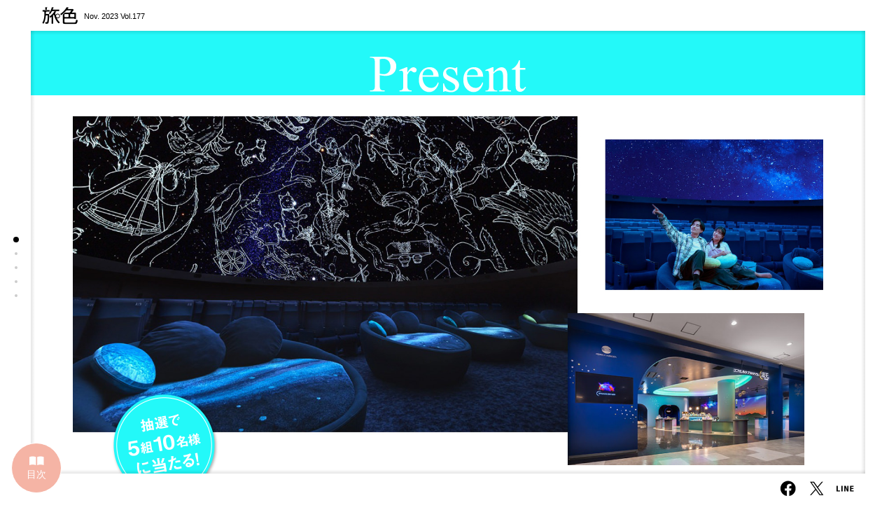

--- FILE ---
content_type: text/html; charset=UTF-8
request_url: http://tabiiro.brimgs.com/book/monthly/202311/backcover/
body_size: 7332
content:
<!doctype html>
<html lang="ja">
<head>
<!-- headtoptag -->
<meta charset="UTF-8">
<meta http-equiv="X-UA-Compatible" content="IE=edge">

<!-- Google Tag Manager -->
<script>(function(w,d,s,l,i){w[l]=w[l]||[];w[l].push({'gtm.start':
new Date().getTime(),event:'gtm.js'});var f=d.getElementsByTagName(s)[0],
j=d.createElement(s),dl=l!='dataLayer'?'&l='+l:'';j.async=true;j.src=
'https://www.googletagmanager.com/gtm.js?id='+i+dl;f.parentNode.insertBefore(j,f);
})(window,document,'script','dataLayer','GTM-TVN4V8');</script>
<!-- End Google Tag Manager -->
<!-- CDNのためのドメイン判定 -->
<!-- /headtoptag --><title>読者プレゼント｜コニカミノルタプラネタリウム満天NAGOYAより全館共通観賞引換券をプレゼント！｜次号予告｜［月刊旅色］2023年11月号</title>
<meta name="title" content="読者プレゼント｜コニカミノルタプラネタリウム満天NAGOYAより全館共通観賞引換券をプレゼント！｜次号予告｜［月刊旅色］2023年11月号" />
<meta name="description" content="コニカミノルタプラネタリウム満天NAGOYAより全館共通観賞引換券を抽選で5組10名様にプレゼントいたします。">
<meta name="viewport" content="width=device-width,initial-scale=1.0">
<meta name="format-detection" content="telephone=no">
<link rel="canonical" href="https://tabiiro.jp/book/monthly/202311/backcover/">
<link rel="alternate" media="only screen and (max-width: 640px)" href="https://tabiiro.jp/sp/book/monthly/202311/backcover/" />

<meta property="og:type" content="article">
<meta property="og:title" content="読者プレゼント｜コニカミノルタプラネタリウム満天NAGOYAより全館共通観賞引換券をプレゼント！｜次号予告｜［月刊旅色］2023年11月号">
<meta property="og:description" content="コニカミノルタプラネタリウム満天NAGOYAより全館共通観賞引換券を抽選で5組10名様にプレゼントいたします。">
<meta property="og:url" content="https://tabiiro.jp/book/monthly/202311/backcover/">
<meta property="og:image" content="https://tabiiro.jp/book/monthly/202311/images/backcover/share.jpg?v=1768997867" />
<meta name="twitter:title" content="読者プレゼント｜コニカミノルタプラネタリウム満天NAGOYAより全館共通観賞引換券をプレゼント！｜次号予告｜［月刊旅色］2023年11月号">
<meta name="twitter:description" content="コニカミノルタプラネタリウム満天NAGOYAより全館共通観賞引換券を抽選で5組10名様にプレゼントいたします。">
<meta name="twitter:url" content="https://tabiiro.jp/book/monthly/202311/backcover/">
<meta name="twitter:image" content="https://tabiiro.jp/book/monthly/202311/images/backcover/share.jpg?v=1768997867">

<link rel="stylesheet" type="text/css" href="/book/monthly/css/vendor/jquery.fullpage.css?v=1768997867">
<link rel="stylesheet" type="text/css" href="/book/monthly/css/vendor/perfect-scrollbar.min.css?v=1768997867"/>
<link rel="stylesheet" type="text/css" href="/book/monthly/css/default_ver2.css?v=1768997867"/>
<link rel="stylesheet" type="text/css" href="/book/monthly/common_files/css/backcoverlist.css?v=1768997867"/>
<link rel="stylesheet" type="text/css" href="/book/monthly/202311/css/common.css?v=1768997867"/>
<link rel="stylesheet" type="text/css" href="/book/monthly/202311/css/backcover.css?v=1768997867"/>
<script type="text/javascript" src="//typesquare.com/3/tsst/script/ja/typesquare.js?c2~~ZzkkVH0%3D" charset="utf-8"></script>

<!-- headbottomtag -->


<meta property="fb:app_id" content="1622967571283295">
<link rel="shortcut icon" href="/favicon.ico" />
<link rel="apple-touch-icon" href="/tabiiro-icon.png" />
<meta property="og:site_name" content="トラベルウェブマガジン旅色">
<meta name="twitter:card" content="summary_large_image">
<meta name="twitter:site" content="@tabiiro">
<meta name="twitter:domain" content="tabiiro.jp">

<!--push-->
<!--push-->

<!-- /headbottomtag -->
</head>


<body>
<!-- toptag -->
<!-- Google Tag Manager (noscript) -->
<noscript><iframe src="https://www.googletagmanager.com/ns.html?id=GTM-TVN4V8" height="0" width="0"
  style="display:none;visibility:hidden"></iframe></noscript>
<!-- End Google Tag Manager (noscript) -->

<!-- toptag -->
<script type="application/ld+json">
[
{
  "@context": "http://schema.org",
  "@type": "BreadcrumbList",
  "itemListElement": [{
    "@type": "ListItem",
    "position": 1,
    "item": {
      "@id": "https://tabiiro.jp/",
      "name": "旅色｜大人の女性の旅をナビゲート"
    }
  },{
		"@type": "ListItem",
    "position": 2,
    "item": {
      "@id": "https://tabiiro.jp/book/monthly/202311/backcover/",
      "name": "読者プレゼント｜コニカミノルタプラネタリウム満天NAGOYAより全館共通観賞引換券をプレゼント！｜次号予告｜［月刊旅色］2023年11月号"
    }
  }]
}, {
  "@context": "https://schema.org",
  "@type": "Article",
  "mainEntityOfPage": {
    "@type": "WebPage",
    "@id": "https://tabiiro.jp/"
  },
  "headline": "読者プレゼント｜コニカミノルタプラネタリウム満天NAGOYAより全館共通観賞引換券をプレゼント！｜次号予告｜［月刊旅色］2023年11月号",
	"url": "https://tabiiro.jp/book/monthly/202311/",
  "image": "https://tabiiro.jp/book/monthly/202311/images/backcover/share.jpg?v=1768997867",
  "datePublished": "2023-10-25T01:00:00+09:00",
  "dateModified": "2023-10-25T01:00:00+09:00",
  "author": {
    "@type": "Organization",
    "name": "株式会社ブランジスタメディア"
  },
	"publisher": {
    "@type": "Organization",
    "name": "株式会社ブランジスタメディア",
    "logo": {
      "@type": "ImageObject",
      "url": "https://tabiiro.jp/book/monthly/images/logo_brangistamedia.png"
    }
  },
  "description": "コニカミノルタプラネタリウム満天NAGOYAより全館共通観賞引換券を抽選で5組10名様にプレゼントいたします。"
}
]
</script>


<div class="allwrap">
<header id="header">
	<div class="h-logo"><a href="https://tabiiro.jp/" target="_blank">旅色</a></div>
	<div class="h-number">Nov.  2023  Vol.177</div>
</header>
<div id="frames"><i class="frame-top"></i><i class="frame-left"></i><i class="frame-right"></i><i class="frame-bottom"></i></div>
<div id="arrows"><span class="prev"></span><span class="next"></span></div><div id="menu_btn"><span class="icon"></span>目次</div>

<div id="menu_content">
	<div class="menu-inner">
		<div class="block-L">
			<div class="menu-ttl"><img loading="lazy" src="https://tabiiro.brimgs.com/book/monthly/202311/images/common/content_ttl.svg" alt="神々が集うまち まばゆい出雲へ"/></div>
			<div class="cover"><img loading="lazy" src="https://tabiiro.brimgs.com/book/monthly/202311/images/common/cover.jpg" alt="［月刊旅色］2023年11月号"/></div>
			<div class="staff-credit">COVER<br>モデル ／ 広瀬アリス<br>写真 ／ 土山大輔（TRON）<br>スタイリング ／ 朝倉豊<br>ヘアメイク ／ 岩田ゆいな</div>
		</div>
		
		<nav id="gnavi" class="block-R">
			<ul>
				<li><a href="/book/monthly/202311/">
					<div class="img"><img loading="lazy" src="https://tabiiro.brimgs.com/book/monthly/202311/images/common/thumb_interview.jpg" alt="スペシャルインタビュー 広瀬アリス"/></div>
					<div class="txt"><span class="subttl">スペシャルインタビュー</span><br>広瀬アリス</div>
				</a></li>
				<li><a href="/book/monthly/202311/refreshtrip/">
					<div class="img"><img loading="lazy" src="https://tabiiro.brimgs.com/book/monthly/202311/images/common/thumb_refreshtrip.jpg" alt="1dayリフレッシュトリップ 出雲市［島根県］"/></div>
					<div class="txt"><span class="subttl">1dayリフレッシュトリップ</span><br>出雲市<span class="subttl">［島根県］</span></div>
				</a></li>
				<li><a href="/book/monthly/202311/refreshtrip_2/">
					<div class="img"><img loading="lazy" src="https://tabiiro.brimgs.com/book/monthly/202311/images/common/thumb_refreshtrip_2.jpg" alt="まだまだ巡ろう！ 出雲市の神門通り周辺のおすすめ店"/></div>
					<div class="txt"><span class="subttl">まだまだ巡ろう！</span><br>出雲市の神門通り周辺の<br>おすすめ店</div>
				</a></li>
				<li><a href="/book/monthly/202311/refreshtrip_3/">
					<div class="img"><img loading="lazy" src="https://tabiiro.brimgs.com/book/monthly/202311/images/common/thumb_refreshtrip_3.jpg" alt="ひと足延ばして…… さらにディープな出雲を巡る"/></div>
					<div class="txt"><span class="subttl">ひと足延ばして……</span><br>さらにディープな出雲を巡る</div>
				</a></li>
				<li><a href="/book/monthly/202311/nomitabi/">
					<div class="img"><img loading="lazy" src="https://tabiiro.brimgs.com/book/monthly/202311/images/common/thumb_nomitabi.jpg" alt="“飲み旅”にぴったりなまち、教えます。 日本酒発祥の地 島根県出雲市"/></div>
					<div class="txt"><span class="subttl">“飲み旅”にぴったりなまち、教えます。</span><br>日本酒発祥の地 島根県出雲市</div>
				</a></li>
				<li><a href="/book/monthly/202311/theme/">
					<div class="img"><img loading="lazy" src="https://tabiiro.brimgs.com/book/monthly/202311/images/common/thumb_theme.jpg" alt="由緒ある神仏を巡る 心を豊かにする島根旅"/></div>
					<div class="txt"><span class="subttl">由緒ある神仏を巡る</span><br>心を豊かにする島根旅</div>
				</a></li>
				<li><a href="/book/monthly/202311/relocate/">
					<div class="img"><img loading="lazy" src="https://tabiiro.brimgs.com/book/monthly/202311/images/common/thumb_relocate.jpg" alt="ご縁の国・出雲で麻宮彩希さんと考えた 「旅をすること、移り住むこと。」"/></div>
					<div class="txt"><span class="subttl">ご縁の国・出雲で麻宮彩希さんと考えた</span><br>「旅をすること、移り住むこと。」</div>
				</a></li>
				<li><a href="/book/monthly/202311/news/">
					<div class="img"><img loading="lazy" src="https://tabiiro.brimgs.com/book/monthly/202311/images/common/thumb_news.jpg" alt="おすすめ宿 美肌県・島根のおすすめ温泉宿"/></div>
					<div class="txt"><span class="subttl">おすすめ宿</span><br>美肌県・島根のおすすめ温泉宿</div>
				</a></li>
				<li><a href="/book/monthly/202311/backcover/">
					<div class="img"><img loading="lazy" src="https://tabiiro.brimgs.com/book/monthly/202311/images/common/thumb_backcover.jpg" alt="読者プレゼント"/></div>
					<div class="txt">読者プレゼント</div>
				</a></li>
			</ul>
			<div class="copyrights">&copy;2023 ブランジスタメディア 本ウェブマガジンの記事、写真、イラスト等を無断で複写、複製、転載することを禁じます。</div>
		</nav>
	</div>
</div><ul class="sns-buttons" id="sns_area"></ul>
<script>
var snsArea = document.getElementById('sns_area');

var shareUrl = location.href;
var shareText = document.title;
generate_share_button(snsArea, shareUrl, shareText);
 
function generate_share_button(area, url, text) {
	// シェアボタンの作成
	var fbBtn = document.createElement('li');
	fbBtn.className = 'facebook-btn';
	var twBtn = document.createElement('li');
	twBtn.className = 'twitter-btn';
	var liBtn = document.createElement('li');
	liBtn.className = 'line-btn';

	// 各シェアボタンのリンク先
	var fbHref = 'http://www.facebook.com/share.php?u='+encodeURIComponent(url);
	var twHref = 'https://twitter.com/share?text='+encodeURIComponent(text)+'&url='+encodeURIComponent(url);
	var liHref = 'https://line.me/R/msg/text/?'+encodeURIComponent(text)+' '+encodeURIComponent(url);

	// シェアボタンにリンクを追加
	var clickEv = 'onclick="popupWindow(this.href); return false;"';
	var fbLink = '<a href="' + fbHref + '" ' + clickEv + '>Facebook</a>';
	var twLink = '<a href="' + twHref + '" ' + clickEv + '>Twitter</a>';
	var liLink = '<a href="' + liHref + '" target="_blank">LINE</a>';
	fbBtn.innerHTML = fbLink;
	twBtn.innerHTML = twLink;
	liBtn.innerHTML = liLink;

	// シェアボタンを表示
	area.appendChild(fbBtn);
	area.appendChild(twBtn);
	area.appendChild(liBtn);
}
 
// クリック時にポップアップで表示させる関数
function popupWindow(url) {
	window.open(url, '', 'width=580,height=400,menubar=no,toolbar=no,scrollbars=yes');
}	
</script><div id="fp-nav" class="left"><ul></ul></div>

<main class="main" id="backcover">

	<div class="section backcover-first" id="first">
		<div class="main-ttl"><img loading="lazy" src="https://tabiiro.brimgs.com/book/monthly/202311/images/backcover/title.svg" width="224" height="52" alt="Present"/></div>
		<div class="main-area">
			<img loading="lazy" src="https://tabiiro.brimgs.com/book/monthly/202311/images/backcover/main_img.jpg" width="840" height="390" alt="コニカミノルタプラネタリウム満天NAGOYAより全館共通観賞引換券をプレゼント！"/>
			<img loading="lazy" src="https://tabiiro.brimgs.com/book/monthly/202311/images/backcover/main_circle.png" width="160" height="160" alt="抽選で5組10名様に当たる！" class="circle"/>
		</div>
		<h1 class="present"><img loading="lazy" src="https://tabiiro.brimgs.com/book/monthly/202311/images/backcover/present.svg" width="8000" height="160" alt="コニカミノルタプラネタリウム満天NAGOYAより全館共通観賞引換券をプレゼント！"/></h1>
		<div class="summary-box">
			<p class="txt">「月刊旅色」をお読みいただき、ありがとうございます。“エンターテインメント性を重視したプラネタリウム”という新たな切り口で、癒やしと心地良さを届ける「コニカミノルタプラネタリウム満天NAGOYA」より、全館共通観賞引換券を抽選で5組10名様にプレゼントいたします。ふるってご応募ください。</p>
			<p class="period">プレゼント応募期間<br>2023年10月25日（水）～2023年11月24日（金）</p>
			<p class="announce">当選発表／2023年12月予定<br></p>
			<p class="note">※ご応募には、旅色読者会員へのご登録が必要です。</p>
		</div>
		<!--<div style="margin: 0 auto;width: 72%;"><a href="https://campaign.tabiiro.jp/campaigns/nagoya-manten-nagoya231025/" target="_blank"><img src="https://tabiiro.brimgs.com/book/monthly/202311/images/backcover/present_btn.png" alt="プレゼントの詳細・応募はこちらから"/></a></div>-->
		<div style="margin: 0 auto;width: 72%;"><img src="https://tabiiro.brimgs.com/book/monthly/202311/images/backcover/present_btn.png" alt="プレゼントの詳細・応募はこちらから"/></div>
	<!-- //.backcover-first --></div>

	<div class="section backcover-second" id="second">
		<div class="next-contents">
	<div class="next-contents-ttl">次号予告</div>
	<div class="next-contents-inner">
		<div class="monthly-logo"><img loading="lazy" src="/book/monthly/202311/images/backcover/monthly_logo.svg" width="194" height="106" alt="月刊旅色"></div>
		<div class="next-release">12月号 vol.178　2023年11月27日（月）10:00公開</div>
		
		<div class="interview-box">
			<div class="genre">表紙・インタビュー</div>
			<div class="ttl">奈緒</div>
			<div class="txt"><div align="center">次号で、「旅色」は創刊16周年を迎えます。<br>
<br>
記念号では、旅のモチベーションにもなる「食」に注目！<br>
食糧自給率100％で、日本の食を支える<br>
十勝エリアを特集します。<br>
<br>
賞味期限1日のスイーツ、お取り寄せできないソウルフード、<br>
のれんの奥から漂うおいしそうな匂い、<br>
十勝平野を前にしたときの開放感、<br>
モール温泉につかったあとのしっとり感など<br>
十勝ならではの、実際に行かなければ感じられないものを軸に、<br>
その魅力をご紹介します。</div></div>
			<div class="img-box">
				<div class="img"><img loading="lazy" src="/book/monthly/202311/images/backcover/next_img.jpg" width="430" height="280" alt="次号イメージ"></div>
				<div class="balloon"><img loading="lazy" src="/book/monthly/202311/images/backcover/comingsoon.svg" width="106" height="18" alt="Coming Soon!"></div>
			</div>
		</div>
		<div class="special-box">
			<!--<div class="genre">特集</div>-->
			<ul>
				<li>
					<!--<span class="color fz16">1泊2日のRefreshTrip</span><br>-->
					<span class="fz32">おいしい十勝アドレス</span><span class="fz16">［北海道］</span>
				</li>
			</ul>
		</div>
		<div class="special-box">
			<div class="genre">Chapter</div>
			<ul>
				<li>
					<span class="fz16">奈緒さんと巡る</span><br><span class="fz22">おいしい十勝の旅プラン</span>
				</li>
				<li>
					<span class="fz16">写真家・浅田政志の宿旅</span><br><span class="fz22">「森のスパリゾート　北海道ホテル」</span>
				</li>
				<li>
					<span class="fz22">冬ならではの、十勝の楽しみ</span>
				</li>
				<li>
					<span class="fz16">立ち寄り温泉のすゝめ</span><br><span class="fz22">「十勝サウナ」</span>
				</li>
			</ul>
		</div>
		<!--<div class="series-box">
			<div class="genre">連載</div>
			<ul>
				<li><span class="fz21">いまおすすめの旅先 エリアフィーチャー</span></li>
				<li><span class="fz21">旅する食卓　～ヨリコのお取り寄せ日記～</span></li>
				<li><span class="fz21">テーマのある旅</span></li>
				<li><span class="fz21">わざわざ行きたい　立ち寄り湯のすゝめ</span></li>
				<li><span class="fz21">旅色が今おすすめしたい宿</span></li>
				<li><span class="fz21">タベサキ</span></li>
			</ul>
		</div>-->
	</div>
	<div class="note">※編集の都合上、タイトル・内容が変更される場合があります。ご了承ください。</div>
</div>		<div class="bottom-contents">
	<div class="ttl">目 次</div>
	<ul>
		<li><a href="/book/monthly/202311/">
			<img loading="lazy" src="https://tabiiro.brimgs.com/book/monthly/202311/images/common/contents_interview.jpg" width="144" height="144" alt="スペシャルインタビュー"/>
			<div>スペシャルインタビュー</div>
		</a></li>
		<li><a href="/book/monthly/202311/refreshtrip/">
			<img loading="lazy" src="https://tabiiro.brimgs.com/book/monthly/202311/images/common/contents_refreshtrip.jpg" width="144" height="144" alt="1dayリフレッシュトリップ"/>
			<div>1day<br>リフレッシュトリップ</div>
		</a></li>
		<li><a href="/book/monthly/202311/refreshtrip_2/">
			<img loading="lazy" src="https://tabiiro.brimgs.com/book/monthly/202311/images/common/contents_refreshtrip_2.jpg" width="144" height="144" alt="まだまだ巡ろう！"/>
			<div>まだまだ巡ろう！</div>
		</a></li>
		<li><a href="/book/monthly/202311/refreshtrip_3/">
			<img loading="lazy" src="https://tabiiro.brimgs.com/book/monthly/202311/images/common/contents_refreshtrip_3.jpg" width="144" height="144" alt="ひと足延ばして……"/>
			<div>ひと足延ばして……</div>
		</a></li>
		<li><a href="/book/monthly/202311/nomitabi/">
			<img loading="lazy" src="https://tabiiro.brimgs.com/book/monthly/202311/images/common/contents_nomitabi.jpg" width="144" height="144" alt="飲み旅"/>
			<div>飲み旅</div>
		</a></li>
		<li><a href="/book/monthly/202311/theme/">
			<img loading="lazy" src="https://tabiiro.brimgs.com/book/monthly/202311/images/common/contents_theme.jpg" width="144" height="144" alt="由緒ある神仏を巡る"/>
			<div>由緒ある神仏を巡る</div>
		</a></li>
		<li><a href="/book/monthly/202311/relocate/">
			<img loading="lazy" src="https://tabiiro.brimgs.com/book/monthly/202311/images/common/contents_relocate.jpg" width="144" height="144" alt="ご縁の国・出雲で麻宮彩希さんと考えた"/>
			<div>ご縁の国・出雲で<br>麻宮彩希さんと考えた</div>
		</a></li>
		<li><a href="/book/monthly/202311/news/">
			<img loading="lazy" src="https://tabiiro.brimgs.com/book/monthly/202311/images/common/contents_news.jpg" width="144" height="144" alt="おすすめ宿"/>
			<div>おすすめ宿</div>
		</a></li>
		<li><a href="/book/monthly/202311/backcover/">
			<img loading="lazy" src="https://tabiiro.brimgs.com/book/monthly/202311/images/common/contents_backcover.jpg" width="144" height="144" alt="読者プレゼント"/>
			<div>読者プレゼント</div>
		</a></li>
	</ul>
</div>	<!-- //.backcover-second --></div>

	<div class="section backcover-third" id="third">
		<div class="logo"><img loading="lazy" src="https://tabiiro.brimgs.com/book/monthly/202311/images/backcover/tabiiro_logo.png" width="128" height="26" alt="月刊旅色"/></div>
		<div class="release">2023.11</div>
		<dl class="staff">
      <dt>編集長</dt>
      <dd>播磨雄介</dd>
      <dt>副編集長</dt>
      <dd>細淵佳奈子</dd>
      <dt>編集</dt>
      <dd>阿部大亮　石川葵　福田桃子　大熊静香　西野授希<br>吉川綾乃　白田麻依子　清水彩純　坪田愛沙　石田詩織<br>岩山須美子（ランズ）</dd>
      <dt>アートディレクター</dt>
      <dd>古尾谷奈央<br>増井かおる（tsukurus）<br>東良昭（ヒストリアル）</dd>
      <dt>ウェブディレクター</dt>
      <dd>伊東祐助<br>横田明昇（ヒストリアル）</dd>
      <dt>デザイン・制作</dt>
      <dd>近藤梨菜　小野卓也<br>ヒストリアル（尾崎淳子　松田洋　安川紗世　中村綾）</dd>
      <!--<dt>アドバタイジング</dt>
      <dd>山﨑大河</dd>
      <dt>取材撮影協力</dt>
      <dd>岩手県洋野町</dd>-->
      <dt>発行人</dt>
      <dd>井上秀嗣</dd>
		</dl>
		<div class="company"><img loading="lazy" src="https://tabiiro.brimgs.com/book/monthly/202311/images/backcover/brangista_logo.png" alt="株式会社ブランジスタ"/></div>
    <dl class="publisher">
      <dt>発行元</dt>
      <dd>株式会社ブランジスタメディア<br><address>東京都渋谷区桜丘町20番4号 ネクシィーズスクエアビル</address></dd>
    </dl>
	<!-- //.backcover-third --></div>

	<div class="section backcover-webmagazine" id="webmagazine">
		<h3>ブランジスタがお届けする注目のウェブマガジン</h3>
		<ul class="list">
  <li>
    <img src="https://media.brangista.com/img/gooda/gooda_cover_s.jpg" width="130" alt="GOODA" class="cover">
    <a href="https://gooda.brangista.com" target="_blank"></a>
  </li>
  <li>
    <img src="https://www.brangista.com/images/top/seikeidenron_cover_130_184.jpg" width="130" alt="政経電論" class="cover">
    <a href="https://seikeidenron.jp/" target="_blank"></a>
  </li>
  <li>
    <img src="https://media.brangista.com/img/madream/madream_cover_s.jpg" width="130" alt="madream" class="cover">
    <a href="https://madream.jp/" target="_blank"></a>
  </li>
  <li>
    <img src="https://www.brangista.com/images/top/nomitabi_cover_130_184.jpg" width="130" alt="飲み旅本。" class="cover">
    <a href="https://nomitabi.tabiiro.jp/" target="_blank"></a>
  </li>
  <li>
    <img src="https://media.brangista.com/img/one/one_cover.jpg" width="130" alt="One" class="cover">
    <a href="https://1-one.jp/" target="_blank"></a>
  </li>
</ul>	<!-- //.backcover-webmagazine --></div>

	<div class="section" id="footer">
		<!--<nav class="pagenation">
			<ul>
				<li><a href="/book/monthly/202311/news/">
					<div class="img"><img loading="lazy" src="https://tabiiro.brimgs.com/book/monthly/202311/images/common/thumb_news.jpg" alt="おすすめ旅館＆ホテル"/></div>
					<div class="txt">おすすめ旅館＆ホテル</div>
				</a></li>
				<li class="no-content"><span></span></li>
			</ul>
		</nav>-->
		<div class="copyrights">&copy; BRANGISTA MEDIA INC.</div>	<!-- //#footer --></div>

</main>
<!-- //.allwrap --></div>


<script src="https://ajax.googleapis.com/ajax/libs/jquery/1.12.4/jquery.min.js"></script>
<script src="https://ajax.googleapis.com/ajax/libs/jqueryui/1.12.1/jquery-ui.min.js"></script>
<script type="text/javascript" src="/book/monthly/js/vendor/scrolloverflow.min.js?v=1768997867"></script>
<script type="text/javascript" src="/book/monthly/js/vendor/jquery.fullpage.min.js?v=1768997867"></script>
<script type="text/javascript" src="/book/monthly/js/vendor/perfect-scrollbar.jquery.min.js?v=1768997867"></script>
<script type="text/javascript" src="/book/monthly/js/fit-screen-book-common.js?v=1768997867"></script>
<script type="text/javascript" src="/tabiiro_code.js"></script><script type="text/javascript" src="/book/monthly/202311/js/backcover.js?v=1768997867"></script>


<script type="text/javascript">//<![CDATA[
s.pageName="gekkan_202311_BOOK_present"
s.t()
//]]></script>
<!-- bottomtag -->

<!-- /bottomtag --></body>
</html>


--- FILE ---
content_type: text/html; charset=utf-8
request_url: https://www.google.com/recaptcha/api2/aframe
body_size: 182
content:
<!DOCTYPE HTML><html><head><meta http-equiv="content-type" content="text/html; charset=UTF-8"></head><body><script nonce="9dQOpubWGiOr-KyAZvB2Bg">/** Anti-fraud and anti-abuse applications only. See google.com/recaptcha */ try{var clients={'sodar':'https://pagead2.googlesyndication.com/pagead/sodar?'};window.addEventListener("message",function(a){try{if(a.source===window.parent){var b=JSON.parse(a.data);var c=clients[b['id']];if(c){var d=document.createElement('img');d.src=c+b['params']+'&rc='+(localStorage.getItem("rc::a")?sessionStorage.getItem("rc::b"):"");window.document.body.appendChild(d);sessionStorage.setItem("rc::e",parseInt(sessionStorage.getItem("rc::e")||0)+1);localStorage.setItem("rc::h",'1768997874663');}}}catch(b){}});window.parent.postMessage("_grecaptcha_ready", "*");}catch(b){}</script></body></html>

--- FILE ---
content_type: text/css
request_url: http://tabiiro.brimgs.com/book/monthly/css/default_ver2.css?v=1768997867
body_size: 10227
content:
html{overflow:auto}body{-webkit-print-color-adjust:exact;-webkit-text-size-adjust:100%;text-align:left;font-family:sans-serif;margin:0;padding:0}main{display:block}div,dl,dt,dd,ul,ol,li,h1,h2,h3,h4,h5,h6,pre,form,fieldset,input,textarea,p,blockquote,th,td,figure,figcaption{margin:0;padding:0}h1,h2,h3,h4,h5,h6{font-weight:normal;margin:0;padding:0}address,caption,cite,code,dfn,em,strong,th,var{font-style:normal}table{border-collapse:collapse;border-spacing:0}caption,th{text-align:left}q:before,q:after{content:""}object,embed{vertical-align:top}hr,legend{display:none}h1,h2,h3,h4,h5,h6{font-size:100%}img,abbr,acronym,fieldset{border:none}li{list-style-type:none}a{text-decoration:none;border:none;outline:none}.HKG_W1{font-family:"Hiragino Kaku Gothic W1 JIS2004",Sans-Serif}.HKG_W3{font-family:"Hiragino Kaku Gothic W3 JIS2004",Sans-Serif}.HKG_W6{font-family:"Hiragino Kaku Gothic W6 JIS2004",Sans-Serif}.HM_W1{font-family:"Hiragino Mincho W1 JIS2004",serif}.HM_W3{font-family:"Hiragino Mincho W3 JIS2004",serif}.HM_W6{font-family:"Hiragino Mincho W6 JIS2004",serif}body{font-family:"Hiragino Kaku Gothic W3 JIS2004",Sans-Serif;border:44px solid transparent;-webkit-box-sizing:border-box;box-sizing:border-box;position:relative}.allwrap{width:100%;overflow:hidden;color:#000;position:relative}.newline{display:inline-block}img{max-width:100%;height:auto}#frames i{position:fixed;background:#fff;display:block;z-index:98}#frames i::after{content:"";position:absolute}#frames .frame-top{top:0;left:0;width:100%;height:44px}#frames .frame-top::after{width:100%;height:6px;background:-webkit-gradient(linear, left top, left bottom, from(rgba(0, 0, 0, 0.1)), to(rgba(0, 0, 0, 0)));background:linear-gradient(to bottom, rgba(0, 0, 0, 0.1) 0%, rgba(0, 0, 0, 0) 100%);top:100%;left:0;z-index:-1}#frames .frame-left{top:0;left:0;width:44px;height:100%}#frames .frame-left::after{width:6px;height:calc(100% - (44px * 2));background:-webkit-gradient(linear, left top, right top, from(rgba(0, 0, 0, 0.1)), to(rgba(0, 0, 0, 0)));background:linear-gradient(to right, rgba(0, 0, 0, 0.1) 0%, rgba(0, 0, 0, 0) 100%);top:44px;left:100%;z-index:-1}#frames .frame-right{top:0;right:0;width:44px;height:100%}#frames .frame-right::after{width:6px;height:calc(100% - (44px * 2));background:-webkit-gradient(linear, right top, left top, from(rgba(0, 0, 0, 0.1)), to(rgba(0, 0, 0, 0)));background:linear-gradient(to left, rgba(0, 0, 0, 0.1) 0%, rgba(0, 0, 0, 0) 100%);top:44px;right:100%;z-index:-1}#frames .frame-bottom{bottom:0;left:0;width:100%;height:44px}#frames .frame-bottom::after{width:calc(100% - (44px * 2));height:6px;background:-webkit-gradient(linear, left bottom, left top, from(rgba(0, 0, 0, 0.1)), to(rgba(0, 0, 0, 0)));background:linear-gradient(to top, rgba(0, 0, 0, 0.1) 0%, rgba(0, 0, 0, 0) 100%);bottom:100%;left:44px;z-index:-1}#arrows{position:fixed;width:44px;height:126px;top:50%;right:20px;margin-top:-63px;z-index:99}#arrows span{display:block;width:44px;height:44px;background:rgba(255,255,255,.9);border:1px solid #000;border-radius:50%;position:absolute;cursor:pointer;-webkit-transition:all .3s ease-in-out;transition:all .3s ease-in-out}#arrows span::before{content:"";width:14px;height:14px;border-top:2px solid #000;border-right:2px solid #000;-webkit-box-sizing:border-box;box-sizing:border-box;position:absolute;top:50%;left:50%;margin-left:-7px}#arrows span.prev{top:0;right:0}#arrows span.prev::before{-webkit-transform:rotate(-45deg);transform:rotate(-45deg);margin-top:-4px}#arrows span.next{bottom:0;right:0}#arrows span.next::before{-webkit-transform:rotate(135deg);transform:rotate(135deg);margin-top:-10px}#arrows span:hover{background:#fff;border-color:#ccc}#header{position:fixed;height:25px;top:10px;left:60px;z-index:99}#header .h-logo{width:52px;height:25px;position:absolute;top:0;left:0}#header .h-logo a{display:block;width:100%;height:100%;text-indent:100%;white-space:nowrap;overflow:hidden;background-image:url("/book/monthly/images/common_icon.png");background-repeat:no-repeat;background-size:100px auto;background-position:0 0;cursor:pointer;opacity:1;-webkit-transition:all .3s ease-in-out;transition:all .3s ease-in-out}#header .h-logo a:hover{opacity:.7}#header .h-number{font-family:"Hiragino Kaku Gothic W3 JIS2004",Sans-Serif;font-size:11px;line-height:2.5em;width:150px;height:25px;position:absolute;top:0;left:60px}#menu_btn{position:fixed;bottom:16px;left:16px;z-index:101;width:70px;height:70px;background:#f99;border:1px solid #fff;border-radius:50%;font-family:"Hiragino Kaku Gothic W6 JIS2004",Sans-Serif;font-size:14px;line-height:1.2em;text-align:center;color:#fff;cursor:pointer;-webkit-transition:all .3s ease-in-out;transition:all .3s ease-in-out}#menu_btn .icon{display:block;width:21px;height:13px;margin:18px auto 5px;overflow:hidden;background-image:url("/book/monthly/images/common_icon.png");background-repeat:no-repeat;background-size:100px auto;background-position:0 -35px}#menu_btn:hover{-webkit-filter:saturate(130%);filter:saturate(130%)}#menu_content{width:100%;height:100vh;border:44px solid #fff;-webkit-box-sizing:border-box;box-sizing:border-box;-webkit-box-shadow:0 0 6px 3px rgba(0,0,0,.1) inset;box-shadow:0 0 6px 3px rgba(0,0,0,.1) inset;background:#ffe6e6;display:-webkit-box;display:-ms-flexbox;display:flex;-webkit-box-align:center;-ms-flex-align:center;align-items:center;-webkit-box-pack:center;-ms-flex-pack:center;justify-content:center;position:fixed;left:0;bottom:0;z-index:100;opacity:0;-webkit-transform:translate(0, 100%);transform:translate(0, 100%);-webkit-transition:all .3s cubic-bezier(0.075, 0.82, 0.165, 1);transition:all .3s cubic-bezier(0.075, 0.82, 0.165, 1)}#menu_content.open{opacity:1;-webkit-transform:translate(0, 0);transform:translate(0, 0)}#menu_content .menu-inner{width:88%;max-width:1126px;margin:0 auto;margin:0;display:-webkit-box;display:-ms-flexbox;display:flex;-webkit-box-align:center;-ms-flex-align:center;align-items:center;-webkit-box-pack:justify;-ms-flex-pack:justify;justify-content:space-between}@media only screen and (max-width: 800px){#menu_content .menu-inner{width:98%}}#menu_content .block-L{width:28%}#menu_content .block-L .menu-ttl img{width:100%;height:auto}#menu_content .block-L .cover{max-width:27vmin;margin:2vh auto}#menu_content .block-L .cover img{width:100%;height:auto}#menu_content .block-R{width:68%}#menu_content .staff-credit,#menu_content .copyrights{font-family:"Hiragino Kaku Gothic W3 JIS2004",Sans-Serif;font-size:10px;color:#4e4e4e}#menu_content #gnavi ul{display:-webkit-box;display:-ms-flexbox;display:flex;-ms-flex-wrap:wrap;flex-wrap:wrap;-webkit-box-pack:justify;-ms-flex-pack:justify;justify-content:space-between}#menu_content #gnavi li{width:49%;margin:1% 0;background:#fff;border-radius:9px;position:relative}#menu_content #gnavi li::after{content:"";width:6px;height:6px;border-top:2px solid #272727;border-right:2px solid #272727;-webkit-transform:rotate(45deg);transform:rotate(45deg);position:absolute;bottom:12px;right:12px}#menu_content #gnavi li a{display:-webkit-box;display:-ms-flexbox;display:flex;-webkit-box-align:center;-ms-flex-align:center;align-items:center;color:#272727;cursor:pointer;opacity:1;-webkit-transition:all .3s ease-in-out;transition:all .3s ease-in-out}#menu_content #gnavi li a:hover{opacity:.7}#menu_content #gnavi li .img{display:block;width:14vmin;padding:10px;-webkit-box-sizing:border-box;box-sizing:border-box}#menu_content #gnavi li .img img{vertical-align:bottom}#menu_content #gnavi li .txt{width:calc(100% - 14vmin);font-family:"Hiragino Kaku Gothic W6 JIS2004",Sans-Serif;font-size:14px}#menu_content #gnavi li .subttl{font-family:"Hiragino Kaku Gothic W6 JIS2004",Sans-Serif;font-size:11px}@media screen and (orientation: portrait){#menu_content .menu-inner{width:80%;max-width:1024px;margin:0 auto;margin:0}}@media only screen and (orientation: portrait)and (max-width: 800px){#menu_content .menu-inner{width:90%}}@media screen and (orientation: portrait){#menu_content #gnavi li a{-webkit-box-orient:vertical;-webkit-box-direction:normal;-ms-flex-direction:column;flex-direction:column}#menu_content #gnavi li .txt{width:100%;padding:0 10px 10px;-webkit-box-sizing:border-box;box-sizing:border-box}}#sns_area{width:170px;height:25px;text-align:right;position:fixed;bottom:10px;right:60px;z-index:99}#sns_area li{width:25px;height:25px;display:inline-block;margin-left:16px}#sns_area li a{display:block;width:100%;height:100%;text-indent:100%;white-space:nowrap;overflow:hidden;background-image:url("/book/monthly/images/common_icon.png");background-repeat:no-repeat;background-size:100px auto;cursor:pointer;opacity:1;-webkit-transition:all .3s ease-in-out;transition:all .3s ease-in-out}#sns_area li a:hover{opacity:.7}#sns_area li.facebook-btn a{background-position:0 -58px}#sns_area li.twitter-btn a{background-position:0 -93px}#sns_area li.line-btn a{background-position:0 -128px}#fp-nav.left{left:9px;z-index:99}#fp-nav.left ul li a span{background:#ccc}#fp-nav.left ul li a.active span{width:8px;height:8px;margin:-4px 0 0 -4px;background:#000}.bottom-contents{width:80%;max-width:1024px;margin:0 auto;margin-bottom:60px}@media only screen and (max-width: 800px){.bottom-contents{width:90%}}.bottom-contents .ttl{font-family:"Hiragino Kaku Gothic W3 JIS2004",Sans-Serif;font-size:16px;position:relative}@media only screen and (max-width: 1024px){.bottom-contents .ttl{font-size:14px}}@media only screen and (max-width: 800px){.bottom-contents .ttl{font-size:1.75vw}}@media only screen and (max-width: 640px){.bottom-contents .ttl{font-size:14px}}.bottom-contents .ttl::after{content:"";width:90%;width:calc(100% - 7em);height:1px;background:#000;position:absolute;top:.7em;right:0}.bottom-contents ul{display:-webkit-box;display:-ms-flexbox;display:flex;-ms-flex-wrap:wrap;flex-wrap:wrap}.bottom-contents ul li{width:18%;margin-top:4%;margin-right:2.5%;-webkit-box-sizing:border-box;box-sizing:border-box}.bottom-contents ul li a{display:block;color:#000;font-family:"Hiragino Kaku Gothic W3 JIS2004",Sans-Serif;font-size:12px;cursor:pointer;opacity:1;-webkit-transition:all .3s ease-in-out;transition:all .3s ease-in-out}@media only screen and (max-width: 1024px){.bottom-contents ul li a{font-size:10px}}@media only screen and (max-width: 800px){.bottom-contents ul li a{font-size:1.25vw}}@media only screen and (max-width: 640px){.bottom-contents ul li a{font-size:10px}}.bottom-contents ul li a:hover{opacity:.7}.bottom-contents ul li a img{width:100%;height:auto}.bottom-contents ul li:nth-child(5n){margin-right:0}.bottom-contents .banner-new{width:88.2%;margin:7% auto 0}.bottom-contents .banner-new a{display:block;cursor:pointer;opacity:1;-webkit-transition:all .3s ease-in-out;transition:all .3s ease-in-out}.bottom-contents .banner-new a:hover{opacity:.7}.bottom-contents .banner-new img{width:100%}#footer .fp-tableCell{padding:44px 0;-webkit-box-sizing:border-box;box-sizing:border-box}#footer .pagenation{background:#e7e7e7;padding:20px 0}#footer .pagenation ul{width:80%;max-width:1024px;margin:0 auto;display:-webkit-box;display:-ms-flexbox;display:flex;-webkit-box-align:center;-ms-flex-align:center;align-items:center;-webkit-box-pack:justify;-ms-flex-pack:justify;justify-content:space-between}@media only screen and (max-width: 800px){#footer .pagenation ul{width:90%}}#footer .pagenation ul li{width:49%;background:#fff;border-radius:9px;-ms-flex-item-align:stretch;align-self:stretch}#footer .pagenation ul li a{display:-webkit-box;display:-ms-flexbox;display:flex;-webkit-box-align:center;-ms-flex-align:center;align-items:center;color:#000;cursor:pointer;opacity:1;-webkit-transition:all .3s ease-in-out;transition:all .3s ease-in-out;position:relative}#footer .pagenation ul li a:hover{opacity:.7}#footer .pagenation ul li a .img{-ms-flex-preferred-size:28%;flex-basis:28%;padding:10px 3%;-webkit-box-sizing:border-box;box-sizing:border-box;vertical-align:bottom}#footer .pagenation ul li a .img img{width:100%;height:auto}#footer .pagenation ul li a .img img{vertical-align:bottom}#footer .pagenation ul li a .txt{-webkit-box-flex:1;-ms-flex:1;flex:1;font-family:"Hiragino Kaku Gothic W6 JIS2004",Sans-Serif;font-size:16px;line-height:1.5}@media only screen and (max-width: 1024px){#footer .pagenation ul li a .txt{font-size:14px}}@media only screen and (max-width: 800px){#footer .pagenation ul li a .txt{font-size:1.75vw}}@media only screen and (max-width: 640px){#footer .pagenation ul li a .txt{font-size:14px}}#footer .pagenation ul li a .subttl{font-size:13px}@media only screen and (max-width: 1024px){#footer .pagenation ul li a .subttl{font-size:11px}}@media only screen and (max-width: 800px){#footer .pagenation ul li a .subttl{font-size:1.375vw}}@media only screen and (max-width: 640px){#footer .pagenation ul li a .subttl{font-size:11px}}#footer .pagenation ul li a::after{content:"";width:22px;height:36px;position:absolute;top:50%;margin-top:-11px}#footer .pagenation ul li:first-child a{padding-left:40px;-webkit-box-sizing:border-box;box-sizing:border-box}#footer .pagenation ul li:first-child a::after{background-image:url("/book/monthly/images/common_icon.png");background-repeat:no-repeat;background-size:100px auto;background-position:0 -163px;left:15px}#footer .pagenation ul li:last-child a{padding-right:40px;-webkit-box-sizing:border-box;box-sizing:border-box}#footer .pagenation ul li:last-child a::after{background-image:url("/book/monthly/images/common_icon.png");background-repeat:no-repeat;background-size:100px auto;background-position:0 -209px;right:15px}#footer .pagenation ul li.no-content span{display:block;width:100%;height:100%;background:url("/book/monthly/images/pagenation_nocontent.png") no-repeat center center;background-size:130px 30px}#footer .copyrights{font-family:"Hiragino Kaku Gothic W6 JIS2004",Sans-Serif;font-size:14px;text-align:center;padding:20px 0}@media only screen and (max-width: 1024px){#footer .copyrights{font-size:12px}}@media only screen and (max-width: 800px){#footer .copyrights{font-size:1.5vw}}@media only screen and (max-width: 640px){#footer .copyrights{font-size:12px}}.iScrollIndicator{opacity:0}.watermark{width:70px;height:32px;background-image:url("/book/monthly/images/common_icon.png");background-repeat:no-repeat;background-size:100px auto;overflow:hidden}.watermark-wh{background-position:0 -255px}.watermark-bk{background-position:0 -297px}.c-btn-backnumber{width:530px;margin:0 auto 100px}.c-btn-backnumber a{display:block;background:#fff;border:1px solid #000;border-radius:9px;padding:20px 0;font-family:"Hiragino Kaku Gothic W6 JIS2004",Sans-Serif;font-size:16px;text-align:center;color:#000;-webkit-box-sizing:border-box;box-sizing:border-box;position:relative;cursor:pointer;opacity:1;-webkit-transition:all .3s ease-in-out;transition:all .3s ease-in-out}.c-btn-backnumber a:hover{opacity:.7}.c-btn-backnumber a::before{content:"";display:inline-block;vertical-align:text-bottom;width:22px;height:17px;background:url("/book/monthly/images/icon_backnumber.png") no-repeat 0 0/22px 17px;margin-right:10px}.c-btn-backnumber a::after{content:"";width:8px;height:8px;border-top:3px solid #000;border-right:3px solid #000;-webkit-transform:rotate(45deg);transform:rotate(45deg);position:absolute;top:50%;right:40px;margin-top:-5px}

/*# sourceMappingURL=[data-uri] */

--- FILE ---
content_type: text/css
request_url: http://tabiiro.brimgs.com/book/monthly/common_files/css/backcoverlist.css?v=1768997867
body_size: 328
content:
.backcover-webmagazine .list{display:-webkit-flex;display:flex;-webkit-flex-wrap:wrap;flex-wrap:wrap;-webkit-justify-content:center;justify-content:center;width:80%;max-width:1024px;margin:0 auto}@media only screen and (max-width: 960px){.backcover-webmagazine .list{width:90%}}.backcover-webmagazine .list li{width:17%;padding:20px 10px 0;box-sizing:border-box;position:relative;cursor:pointer;opacity:1;-moz-transition:ease-in-out,.3s;-o-transition:ease-in-out,.3s;-webkit-transition:ease-in-out,.3s;transition:ease-in-out,.3s}.backcover-webmagazine .list li:hover{opacity:.7}.backcover-webmagazine .list li a{display:block;position:absolute;top:0;left:0;width:100%;height:100%}@media only screen and (max-width: 960px){.backcover-webmagazine .list li{width:20%}}


--- FILE ---
content_type: text/css
request_url: http://tabiiro.brimgs.com/book/monthly/202311/css/common.css?v=1768997867
body_size: 1822
content:
#menu_btn{background:#f5b4a5}#menu_content{background:#fad9d2}#menu_content #gnavi{position:relative}#menu_content #gnavi ul{padding-bottom:2.5em}#menu_content #gnavi li{margin:.5% 0}#menu_content #gnavi li .txt{line-height:1.3}#menu_content #gnavi .copyrights{width:80vw;position:absolute;bottom:0;right:0;text-align:right;margin-bottom:.8%;z-index:-1}#menu_content #gnavi .copyrights.rightbox{bottom:0}@media screen and (orientation: portrait){#menu_content #gnavi li .img{width:7vmax}#menu_content #gnavi li .txt{font-size:12px;line-height:1.2em}}#menu_content .staff-credit,#menu_content .copyrights{color:#000}.bottom-contents .ttl{font-size:18px;font-family:"Hiragino Kaku Gothic W6 JIS2004",Sans-Serif}@media only screen and (max-width: 1024px){.bottom-contents .ttl{font-size:16px}}@media only screen and (max-width: 800px){.bottom-contents .ttl{font-size:2vw}}@media only screen and (max-width: 640px){.bottom-contents .ttl{font-size:16px}}.bottom-contents .ttl::after{width:calc(100% - 5em)}.bottom-contents ul li{margin-top:2.5%}.c-filter{pointer-events:none !important;-webkit-touch-callout:none !important;-webkit-user-select:none !important;-moz-touch-callout:none !important;-moz-user-select:none !important;touch-callout:none !important;-ms-user-select:none !important;user-select:none !important}
/*# sourceMappingURL=[data-uri] */

--- FILE ---
content_type: text/css
request_url: http://tabiiro.brimgs.com/book/monthly/202311/css/backcover.css?v=1768997867
body_size: 7313
content:
body{background:#fff}.main{margin-top:-44px}#arrows{display:none}.backcover-first img{width:100%}.backcover-first .main-ttl{background:#23f9f9;text-align:center;padding:80px 0 0}.backcover-first .main-ttl img{width:224px}.backcover-first .main-area{width:90%;max-width:1152px;margin:0 auto;padding:30px 0 0;position:relative}@media only screen and (max-width: 800px){.backcover-first .main-area{width:100%}}.backcover-first .main-area .circle{width:160px;position:absolute;bottom:-9%;left:5%}.backcover-first .present{width:66.4%;max-width:849px;margin:0 auto;margin-top:25px;position:relative}@media only screen and (max-width: 800px){.backcover-first .present{width:76.4%}}.backcover-first .summary-box{width:50%;max-width:640px;margin:0 auto;margin:20px auto 30px}@media only screen and (max-width: 800px){.backcover-first .summary-box{width:60%}}.backcover-first .summary-box .txt,.backcover-first .summary-box .announce{font-family:"Hiragino Kaku Gothic W3 JIS2004",Sans-Serif;font-size:17px;line-height:1.6em}@media only screen and (max-width: 1024px){.backcover-first .summary-box .txt,.backcover-first .summary-box .announce{font-size:15px}}@media only screen and (max-width: 800px){.backcover-first .summary-box .txt,.backcover-first .summary-box .announce{font-size:1.875vw}}@media only screen and (max-width: 640px){.backcover-first .summary-box .txt,.backcover-first .summary-box .announce{font-size:15px}}.backcover-first .summary-box .period{font-family:"Hiragino Kaku Gothic W6 JIS2004",Sans-Serif;font-size:20px;color:#d80f00;margin:1em 0}@media only screen and (max-width: 1024px){.backcover-first .summary-box .period{font-size:18px}}@media only screen and (max-width: 800px){.backcover-first .summary-box .period{font-size:2.25vw}}@media only screen and (max-width: 640px){.backcover-first .summary-box .period{font-size:18px}}.backcover-first .summary-box .note{font-family:"Hiragino Kaku Gothic W3 JIS2004",Sans-Serif;font-size:14px;color:#3c3c3c}@media only screen and (max-width: 1024px){.backcover-first .summary-box .note{font-size:12px}}@media only screen and (max-width: 800px){.backcover-first .summary-box .note{font-size:1.5vw}}@media only screen and (max-width: 640px){.backcover-first .summary-box .note{font-size:12px}}.backcover-first .btn{width:72%;max-width:921px;margin:0 auto;cursor:pointer;opacity:1;-webkit-transition:all .3s ease-in-out;transition:all .3s ease-in-out}@media only screen and (max-width: 800px){.backcover-first .btn{width:82%}}.backcover-first .btn:hover{opacity:.7}@media only screen and (max-width: 800px){.backcover-first .summary-box{width:60%;max-width:768px;margin:0 auto;margin:30px auto}}@media only screen and (max-width: 800px)and (max-width: 800px){.backcover-first .summary-box{width:70%}}.backcover-second{padding:100px 0 0}.backcover-second .bottom-contents{margin-top:100px}.backcover-third{padding:20px 0 40px;text-align:center}.backcover-third .logo{width:20%;max-width:256px;margin:0 auto}@media only screen and (max-width: 800px){.backcover-third .logo{width:30%}}.backcover-third .logo img{width:100%}.backcover-third .release{font-family:"Hiragino Kaku Gothic W6 JIS2004",Sans-Serif;font-size:18px}@media only screen and (max-width: 1024px){.backcover-third .release{font-size:16px}}@media only screen and (max-width: 800px){.backcover-third .release{font-size:2vw}}@media only screen and (max-width: 640px){.backcover-third .release{font-size:16px}}.backcover-third .staff,.backcover-third .publisher{margin:30px 0;text-align:center}.backcover-third .staff dt,.backcover-third .publisher dt{font-family:"Hiragino Kaku Gothic W6 JIS2004",Sans-Serif;font-size:16px;line-height:1.5em}@media only screen and (max-width: 1024px){.backcover-third .staff dt,.backcover-third .publisher dt{font-size:14px}}@media only screen and (max-width: 800px){.backcover-third .staff dt,.backcover-third .publisher dt{font-size:1.75vw}}@media only screen and (max-width: 640px){.backcover-third .staff dt,.backcover-third .publisher dt{font-size:14px}}.backcover-third .staff dd,.backcover-third .publisher dd{font-family:"Hiragino Kaku Gothic W3 JIS2004",Sans-Serif;font-size:16px;line-height:1.5em;margin-bottom:1em}@media only screen and (max-width: 1024px){.backcover-third .staff dd,.backcover-third .publisher dd{font-size:14px}}@media only screen and (max-width: 800px){.backcover-third .staff dd,.backcover-third .publisher dd{font-size:1.75vw}}@media only screen and (max-width: 640px){.backcover-third .staff dd,.backcover-third .publisher dd{font-size:14px}}.backcover-third .company{font-family:"Hiragino Kaku Gothic W3 JIS2004",Sans-Serif;font-size:16px;color:#464646}@media only screen and (max-width: 1024px){.backcover-third .company{font-size:14px}}@media only screen and (max-width: 800px){.backcover-third .company{font-size:1.75vw}}@media only screen and (max-width: 640px){.backcover-third .company{font-size:14px}}.backcover-third .company img{width:20%;max-width:256px;margin:0 auto}@media only screen and (max-width: 800px){.backcover-third .company img{width:30%}}.backcover-third address{font-size:14px}@media only screen and (max-width: 1024px){.backcover-third address{font-size:12px}}@media only screen and (max-width: 800px){.backcover-third address{font-size:1.5vw}}@media only screen and (max-width: 640px){.backcover-third address{font-size:12px}}.backcover-webmagazine{background:#eae6da;padding:40px 0;margin-bottom:80px;text-align:center}.backcover-webmagazine h3{display:inline-block;background:#978b4f;font-family:"Hiragino Kaku Gothic W3 JIS2004",Sans-Serif;font-size:20px;color:#fff;padding:6px 6%;margin-bottom:20px}@media only screen and (max-width: 1024px){.backcover-webmagazine h3{font-size:18px}}@media only screen and (max-width: 800px){.backcover-webmagazine h3{font-size:2.25vw}}@media only screen and (max-width: 640px){.backcover-webmagazine h3{font-size:18px}}.next-contents{background:#f6d9ea;padding:30px 0}.next-contents-ttl{font-family:"Hiragino Kaku Gothic W6 JIS2004",Sans-Serif;font-size:24px;color:#e17fb9;text-align:center;margin-bottom:30px}.next-contents-inner{width:90%;max-width:1000px;margin:0 auto;padding:50px 0;border-radius:16px;background:#fff;position:relative}.next-contents-inner::before{content:"";width:0;height:0;border-width:30px 20px;border-style:solid;border-color:#f6d9ea transparent transparent transparent;position:absolute;top:0;left:50%;margin-left:-20px}.next-contents-inner .monthly-logo{width:230px;margin:0 auto 20px}.next-contents-inner .next-release{width:calc(100% + 40px);background:#e17fb9;font-family:"Hiragino Kaku Gothic W6 JIS2004",Sans-Serif;font-size:23px;color:#fff;text-align:center;margin-left:-20px;padding:15px 0;position:relative}.next-contents-inner .next-release::before,.next-contents-inner .next-release::after{content:"";width:0;height:0;border-width:10px;border-style:solid;position:absolute;top:100%}.next-contents-inner .next-release::before{border-color:#eeb9d8 #eeb9d8 transparent transparent;left:0}.next-contents-inner .next-release::after{border-color:#eeb9d8 transparent transparent #eeb9d8;right:0}.next-contents-inner .interview-box,.next-contents-inner .special-box,.next-contents-inner .series-box{margin:40px 0;text-align:center}.next-contents-inner .interview-box .genre,.next-contents-inner .special-box .genre,.next-contents-inner .series-box .genre{display:inline-block;font-family:"Hiragino Kaku Gothic W6 JIS2004",Sans-Serif;font-size:16px;color:#e17fb9;margin-bottom:25px;padding:0 1em 7px;position:relative}.next-contents-inner .interview-box .genre::after,.next-contents-inner .special-box .genre::after,.next-contents-inner .series-box .genre::after{content:"";width:100%;height:2px;background:#e17fb9;position:absolute;bottom:0;left:0}.next-contents-inner .interview-box li,.next-contents-inner .special-box li,.next-contents-inner .series-box li{margin:10px 0;font-family:"Hiragino Kaku Gothic W6 JIS2004",Sans-Serif;line-height:1.4}.next-contents-inner .interview-box li span,.next-contents-inner .special-box li span,.next-contents-inner .series-box li span{vertical-align:middle}.next-contents-inner .interview-box li:first-child,.next-contents-inner .special-box li:first-child,.next-contents-inner .series-box li:first-child{margin-top:0}.next-contents-inner .interview-box .color,.next-contents-inner .special-box .color,.next-contents-inner .series-box .color{color:#e17fb9}.next-contents-inner .interview-box .fz10,.next-contents-inner .special-box .fz10,.next-contents-inner .series-box .fz10{font-size:10px}.next-contents-inner .interview-box .fz11,.next-contents-inner .special-box .fz11,.next-contents-inner .series-box .fz11{font-size:11px}.next-contents-inner .interview-box .fz12,.next-contents-inner .special-box .fz12,.next-contents-inner .series-box .fz12{font-size:12px}.next-contents-inner .interview-box .fz13,.next-contents-inner .special-box .fz13,.next-contents-inner .series-box .fz13{font-size:13px}.next-contents-inner .interview-box .fz14,.next-contents-inner .special-box .fz14,.next-contents-inner .series-box .fz14{font-size:14px}.next-contents-inner .interview-box .fz15,.next-contents-inner .special-box .fz15,.next-contents-inner .series-box .fz15{font-size:15px}.next-contents-inner .interview-box .fz16,.next-contents-inner .special-box .fz16,.next-contents-inner .series-box .fz16{font-size:16px}.next-contents-inner .interview-box .fz17,.next-contents-inner .special-box .fz17,.next-contents-inner .series-box .fz17{font-size:17px}.next-contents-inner .interview-box .fz18,.next-contents-inner .special-box .fz18,.next-contents-inner .series-box .fz18{font-size:18px}.next-contents-inner .interview-box .fz19,.next-contents-inner .special-box .fz19,.next-contents-inner .series-box .fz19{font-size:19px}.next-contents-inner .interview-box .fz20,.next-contents-inner .special-box .fz20,.next-contents-inner .series-box .fz20{font-size:20px}.next-contents-inner .interview-box .fz21,.next-contents-inner .special-box .fz21,.next-contents-inner .series-box .fz21{font-size:21px}.next-contents-inner .interview-box .fz22,.next-contents-inner .special-box .fz22,.next-contents-inner .series-box .fz22{font-size:22px}.next-contents-inner .interview-box .fz23,.next-contents-inner .special-box .fz23,.next-contents-inner .series-box .fz23{font-size:23px}.next-contents-inner .interview-box .fz24,.next-contents-inner .special-box .fz24,.next-contents-inner .series-box .fz24{font-size:24px}.next-contents-inner .interview-box .fz25,.next-contents-inner .special-box .fz25,.next-contents-inner .series-box .fz25{font-size:25px}.next-contents-inner .interview-box .fz26,.next-contents-inner .special-box .fz26,.next-contents-inner .series-box .fz26{font-size:26px}.next-contents-inner .interview-box .fz27,.next-contents-inner .special-box .fz27,.next-contents-inner .series-box .fz27{font-size:27px}.next-contents-inner .interview-box .fz28,.next-contents-inner .special-box .fz28,.next-contents-inner .series-box .fz28{font-size:28px}.next-contents-inner .interview-box .fz29,.next-contents-inner .special-box .fz29,.next-contents-inner .series-box .fz29{font-size:29px}.next-contents-inner .interview-box .fz30,.next-contents-inner .special-box .fz30,.next-contents-inner .series-box .fz30{font-size:30px}.next-contents-inner .interview-box .fz31,.next-contents-inner .special-box .fz31,.next-contents-inner .series-box .fz31{font-size:31px}.next-contents-inner .interview-box .fz32,.next-contents-inner .special-box .fz32,.next-contents-inner .series-box .fz32{font-size:32px}.next-contents-inner .interview-box .fz33,.next-contents-inner .special-box .fz33,.next-contents-inner .series-box .fz33{font-size:33px}.next-contents-inner .interview-box .fz34,.next-contents-inner .special-box .fz34,.next-contents-inner .series-box .fz34{font-size:34px}.next-contents-inner .interview-box .fz35,.next-contents-inner .special-box .fz35,.next-contents-inner .series-box .fz35{font-size:35px}.next-contents-inner .interview-box .fz36,.next-contents-inner .special-box .fz36,.next-contents-inner .series-box .fz36{font-size:36px}.next-contents-inner .interview-box .fz37,.next-contents-inner .special-box .fz37,.next-contents-inner .series-box .fz37{font-size:37px}.next-contents-inner .interview-box .fz38,.next-contents-inner .special-box .fz38,.next-contents-inner .series-box .fz38{font-size:38px}.next-contents-inner .interview-box .fz39,.next-contents-inner .special-box .fz39,.next-contents-inner .series-box .fz39{font-size:39px}.next-contents-inner .interview-box .fz40,.next-contents-inner .special-box .fz40,.next-contents-inner .series-box .fz40{font-size:40px}.next-contents-inner .interview-box .fz41,.next-contents-inner .special-box .fz41,.next-contents-inner .series-box .fz41{font-size:41px}.next-contents-inner .interview-box .fz42,.next-contents-inner .special-box .fz42,.next-contents-inner .series-box .fz42{font-size:42px}.next-contents-inner .interview-box .fz43,.next-contents-inner .special-box .fz43,.next-contents-inner .series-box .fz43{font-size:43px}.next-contents-inner .interview-box .fz44,.next-contents-inner .special-box .fz44,.next-contents-inner .series-box .fz44{font-size:44px}.next-contents-inner .interview-box .fz45,.next-contents-inner .special-box .fz45,.next-contents-inner .series-box .fz45{font-size:45px}.next-contents-inner .interview-box .fz46,.next-contents-inner .special-box .fz46,.next-contents-inner .series-box .fz46{font-size:46px}.next-contents-inner .interview-box .fz47,.next-contents-inner .special-box .fz47,.next-contents-inner .series-box .fz47{font-size:47px}.next-contents-inner .interview-box .fz48,.next-contents-inner .special-box .fz48,.next-contents-inner .series-box .fz48{font-size:48px}.next-contents-inner .interview-box .fz49,.next-contents-inner .special-box .fz49,.next-contents-inner .series-box .fz49{font-size:49px}.next-contents-inner .interview-box .fz50,.next-contents-inner .special-box .fz50,.next-contents-inner .series-box .fz50{font-size:50px}.next-contents-inner .special-box li{margin:20px 0}.next-contents-inner .interview-box .ttl{font-family:"Hiragino Kaku Gothic W6 JIS2004",Sans-Serif;font-size:48px;color:#e17fb9}.next-contents-inner .interview-box .txt{width:450px;margin:20px auto;font-size:14px;line-height:1.6;text-align:left}.next-contents-inner .interview-box .img-box{width:450px;margin:0 auto;border:2px solid #e17fb9;border-radius:15px;padding:8px;-webkit-box-sizing:border-box;box-sizing:border-box;position:relative}.next-contents-inner .interview-box .img-box .img{border-radius:10px;overflow:hidden}.next-contents-inner .interview-box .img-box .img img{vertical-align:bottom}.next-contents-inner .interview-box .img-box .balloon{position:absolute;bottom:-20px;left:-18px;background:#fff;border:2px solid #e17fb9;border-radius:0 10px 10px 10px;padding:16px;-webkit-box-sizing:border-box;box-sizing:border-box}.next-contents-inner .interview-box .img-box .balloon img{vertical-align:middle}.next-contents-inner .interview-box .img-box .balloon::before{content:"";width:30px;height:24px;background:url("/book/monthly/202203/images/backcover/balloon.svg") no-repeat 0 0/30px 24px;position:absolute;top:-24px;left:-2px}.next-contents .note{text-align:center;font-size:12px;margin-top:15px}

/*# sourceMappingURL=[data-uri] */

--- FILE ---
content_type: image/svg+xml
request_url: http://tabiiro.brimgs.com/book/monthly/202311/images/backcover/comingsoon.svg
body_size: 1260
content:
<?xml version="1.0" encoding="utf-8"?>
<!-- Generator: Adobe Illustrator 26.0.3, SVG Export Plug-In . SVG Version: 6.00 Build 0)  -->
<svg version="1.1" id="レイヤー_1" xmlns="http://www.w3.org/2000/svg" xmlns:xlink="http://www.w3.org/1999/xlink" x="0px"
	 y="0px" width="105.9px" height="17.2px" viewBox="0 0 105.9 17.2" style="enable-background:new 0 0 105.9 17.2;"
	 xml:space="preserve">
<style type="text/css">
	.st0{fill:#E17FB9;}
</style>
<g>
	<path class="st0" d="M9.3,8.8c0,2.8-1.6,5.1-4.6,5.1S0,11.5,0,6.9S1.8,0,4.7,0s4.6,2.4,4.6,5.3H7.1C7,3.2,6.3,2.1,4.9,2.1
		C3.2,2.1,2.3,3.7,2.3,7s1.1,4.8,2.7,4.8c1.7,0,2.1-1.5,2.2-3L9.3,8.8z"/>
	<path class="st0" d="M11.1,8.6c0-2.9,1.2-5.2,3.9-5.2s3.9,2.4,3.9,5.3s-1.2,5.2-3.9,5.2S11.1,11.5,11.1,8.6L11.1,8.6z M13.2,8.6
		c0,2.5,0.7,3.4,1.9,3.4s1.8-0.9,1.8-3.4S16.1,5.2,15,5.2S13.2,6.1,13.2,8.6L13.2,8.6z"/>
	<path class="st0" d="M21.2,3.5H23v1.4c0.3-1,1.2-1.7,2.2-1.6c0.6,0,1.1,0.2,1.6,0.5c0.2,0.2,0.4,0.5,0.5,0.8
		C27.5,4.3,27.7,4,28,3.8c0.5-0.3,1.1-0.5,1.7-0.5c0.9,0,1.8,0.4,2.3,1.1c0.5,0.7,0.7,1.5,0.6,2.4v6.8h-1.9V7.1c0-0.4,0-0.9-0.2-1.3
		c-0.2-0.4-0.6-0.6-1.1-0.6c-0.4,0-0.8,0.1-1.1,0.4C28,6.1,27.9,6.5,27.9,7v6.6H26V7.1c0-0.4-0.1-0.9-0.2-1.3
		c-0.2-0.4-0.6-0.6-1.1-0.6c-0.4,0-0.8,0.1-1.1,0.4C23.3,6,23.1,6.5,23.1,7v6.5h-2L21.2,3.5z"/>
	<path class="st0" d="M35.7,0.3h2v1.9h-2V0.3z M35.7,3.5h2v10.1h-2V3.5z"/>
	<path class="st0" d="M40.6,3.5h1.7v1.2c0.4-1,1.4-1.6,2.4-1.5c1.7,0,2.7,0.9,2.7,3.1v7.2h-2V7.1c0-0.8-0.2-1.8-1.3-1.8
		c-0.9,0-1.6,0.6-1.6,1.9v6.4h-2V3.5z"/>
	<path class="st0" d="M56.8,13.4c0.1,1-0.3,2-0.9,2.7c-0.7,0.7-1.7,1.1-2.7,1c-1.7,0.1-3.3-1.2-3.5-2.9h2c0,0.3,0.2,0.6,0.4,0.8
		c0.3,0.2,0.6,0.3,1,0.3c1.1,0,1.7-0.6,1.7-2v-1c-0.2,0.9-1.1,1.5-2.1,1.5c-2.2,0-3.3-2-3.3-5.2s1-5.3,3.3-5.3c1-0.1,2,0.6,2.3,1.6
		c0-0.4,0-0.9,0-1.3h1.7L56.8,13.4z M51.5,8.6c0,2.2,0.6,3.3,1.7,3.3c0.5,0,1-0.2,1.2-0.7c0.4-0.5,0.4-1.1,0.4-2.6s0-2.1-0.4-2.6
		c-0.3-0.4-0.7-0.7-1.2-0.7C52.2,5.3,51.5,6.3,51.5,8.6L51.5,8.6z"/>
	<path class="st0" d="M66.6,9.6c0.1,1.6,0.8,2.3,2,2.3c1,0.1,1.9-0.7,1.9-1.7c0-0.1,0-0.2,0-0.3c0-1.5-1.5-1.8-2.9-2.3s-3-1.3-3-3.6
		c-0.2-2,1.3-3.8,3.3-4c0.2,0,0.4,0,0.6,0c2.3,0,3.6,1.1,4,3.7h-2.1c0-1-0.7-1.8-1.7-1.8c0,0-0.1,0-0.1,0c-0.9,0-1.7,0.7-1.7,1.6
		c0,0.1,0,0.1,0,0.2c0,1.4,1.4,1.7,2.9,2.3c1.8,0.5,3,2.1,2.9,3.9c0.1,2.1-1.6,3.9-3.8,4c-0.1,0-0.3,0-0.4,0c-2.7,0-4.1-1.5-4.1-4.2
		L66.6,9.6z"/>
	<path class="st0" d="M74.5,8.6c0-2.9,1.2-5.2,3.9-5.2s3.9,2.4,3.9,5.3s-1.2,5.2-3.9,5.2S74.5,11.5,74.5,8.6L74.5,8.6z M76.5,8.6
		c0,2.5,0.7,3.4,1.8,3.4s1.8-0.9,1.8-3.4s-0.7-3.4-1.8-3.4S76.5,6,76.5,8.6L76.5,8.6z"/>
	<path class="st0" d="M84,8.6c0-2.9,1.2-5.2,3.9-5.2s3.9,2.4,3.9,5.3s-1.2,5.2-3.9,5.2S84,11.5,84,8.6L84,8.6z M86,8.6
		c0,2.5,0.7,3.4,1.9,3.4s1.8-0.9,1.8-3.4S89,5.2,87.8,5.2S86,6.1,86,8.6L86,8.6z"/>
	<path class="st0" d="M94,3.5h1.7v1.2c0.4-1,1.4-1.6,2.4-1.5c1.7,0,2.7,0.9,2.7,3.1v7.2h-2V7.1c0-0.8-0.2-1.8-1.3-1.8
		c-0.9,0-1.6,0.6-1.6,1.9v6.4H94L94,3.5z"/>
	<path class="st0" d="M105.9,10.1h-2.1V0.3h2.1V10.1z M105.9,13.6h-2.1v-2.4h2.1V13.6z"/>
</g>
</svg>


--- FILE ---
content_type: image/svg+xml
request_url: https://tabiiro.brimgs.com/book/monthly/202311/images/backcover/present.svg
body_size: 10534
content:
<?xml version="1.0" encoding="utf-8"?>
<!-- Generator: Adobe Illustrator 27.9.0, SVG Export Plug-In . SVG Version: 6.00 Build 0)  -->
<svg version="1.1" id="レイヤー_1" xmlns="http://www.w3.org/2000/svg" xmlns:xlink="http://www.w3.org/1999/xlink" x="0px"
	 y="0px" viewBox="0 0 800 160" style="enable-background:new 0 0 800 160;" xml:space="preserve">
<style type="text/css">
	.st0{display:none;}
	.st1{font-family:'MidashiGoPro-MB31-90ms-RKSJ-H';}
	.st2{font-size:24px;}
	.st3{letter-spacing:1;}
	.st4{display:inline;}
	.st5{font-family:'RyuminPro-Bold-90ms-RKSJ-H';}
	.st6{font-size:82.1649px;}
	.st7{letter-spacing:2;}
	.st8{font-size:65.1118px;}
	.st9{letter-spacing:-6;}
	.st10{display:inline;fill:#D90F00;}
	.st11{font-size:85.2654px;}
	.st12{font-size:53px;}
	.st13{font-size:50px;}
	.st14{font-size:45.5416px;}
	.st15{font-size:71px;}
	.st16{font-size:52.3238px;}
	.st17{letter-spacing:3;}
	.st18{font-size:44.1162px;}
	.st19{font-size:57.4536px;}
	.st20{font-size:61.4439px;}
	.st21{letter-spacing:-4;}
	.st22{letter-spacing:-1;}
	.st23{letter-spacing:-2;}
	.st24{letter-spacing:-15;}
	.st25{letter-spacing:-23;}
	.st26{fill:#D90F00;}
</style>
<g>
	<text transform="matrix(1 0 0 1 41.6681 27.1199)" class="st0 st1 st2 st3">鰹のだしパック、昆布のだしパック、顆粒だしの3種を楽しめる</text>
	<text transform="matrix(1 0 0 1 0.5718 130.3535)" class="st0"><tspan x="0" y="0" class="st4 st5 st6 st7">宿泊券</tspan><tspan x="252.7" y="1.3" class="st4 st5 st8 st9">を</tspan><tspan x="311.3" y="1.2" class="st10 st5 st11">プレゼント！</tspan></text>
	<text transform="matrix(1 0 0 1 17.5229 61.0957)" class="st0"><tspan x="0" y="0" class="st4 st5 st12">淡路島ばぁむ はんぶんこサイズ</tspan><tspan x="33.5" y="72.9" class="st4 st5 st13 st3">６</tspan><tspan x="84.7" y="72.9" class="st4 st5 st13">個</tspan><tspan x="135.5" y="72.9" class="st4 st5 st13 st9">入</tspan><tspan x="178.5" y="72.9" class="st4 st5 st13 st3">り</tspan><tspan x="229.8" y="76.9" class="st4 st5 st14 st3">を</tspan><tspan x="276.4" y="80.8" class="st10 st5 st15 st3">プレゼント！</tspan></text>
	<text transform="matrix(1 0 0 1 13.3359 87.8066)" class="st0"><tspan x="0" y="0" class="st4 st5 st16 st17">ふるふるパンケーキミックス</tspan><tspan x="724.4" y="2" class="st4 st5 st18 st7">と</tspan><tspan x="5.7" y="57.9" class="st4 st5 st16 st17">詰替え</tspan><tspan x="172.9" y="59.9" class="st4 st5 st19 st17">3</tspan><tspan x="205.3" y="57.9" class="st4 st5 st16 st17">個セット</tspan><tspan x="428.2" y="59.9" class="st4 st5 st18 st3">を</tspan><tspan x="474.3" y="61.4" class="st10 st5 st20 st21">プ</tspan><tspan x="531" y="61.4" class="st10 st5 st20 st22">レ</tspan><tspan x="590.6" y="61.4" class="st10 st5 st20 st23">ゼ</tspan><tspan x="649.3" y="61.4" class="st10 st5 st20 st24">ン</tspan><tspan x="695.1" y="61.4" class="st10 st5 st20 st25">ト</tspan><tspan x="732.8" y="61.4" class="st10 st5 st20 st17">！</tspan></text>
	<g>
		<path d="M172.5,67.9c-13.7-5.6-20.1-16.2-21.5-19.3c-6.3,10-18.5,19.4-27.8,21.8L123,70c8.9-6.5,16.8-14.5,21.4-24.5
			c0.7-1.5,0.7-1.9,0.9-2.9l7.8,3.4c0.4,0.2,0.7,0.3,0.7,0.9c0,0.6-1,0.9-1.6,1c5.4,6.2,14.9,11.4,25.1,12.9v0.4
			C175.1,62.8,173,65.2,172.5,67.9z M173.5,93.2h-40c-3.5,0-4.7,0.1-6.2,0.4l-0.9-2.1c3.4,0.3,7.5,0.3,8.1,0.3h12.1V80.6H138
			c-3.5,0-4.7,0.1-6.2,0.3l-0.9-2.1c3.5,0.3,7.5,0.3,8.1,0.3h7.6V68.9h-5c-3.5,0-4.7,0.1-6.2,0.4l-0.9-2.1c3.4,0.3,7.5,0.3,8.1,0.3
			h13.9l2.5-3.5c0.3-0.4,0.6-0.7,0.9-0.7c0.2,0,0.4,0.1,1,0.6l4.6,3.5c0.3,0.2,0.6,0.6,0.6,0.9c0,0.6-0.5,0.6-0.9,0.6h-12.6v10.3
			h6.6l2.7-3.5c0.4-0.5,0.6-0.7,0.9-0.7c0.3,0,0.7,0.3,1.1,0.6l4.5,3.5c0.3,0.2,0.6,0.5,0.6,0.9c0,0.5-0.5,0.6-0.9,0.6h-15.4v11.3
			h11.6l2.9-3.8c0.4-0.5,0.5-0.7,0.9-0.7c0.3,0,0.5,0.2,1,0.6l4.7,3.8c0.3,0.2,0.6,0.5,0.6,0.9C174.3,93.1,173.9,93.2,173.5,93.2z"
			/>
		<path d="M204.5,64c0.1,2.4,0.2,10.6,0.2,12.8c0,2.1-2.1,2.9-3.9,2.9c-1.8,0-1.7-1.6-1.6-2.4h-7.5v9.5c0.4-0.1,3.8-0.6,6.8-1.3
			c-1.1-2.3-2.2-3.6-3.3-4.9l0.3-0.3c3.5,1,10.3,3,10.3,8.4c0,2.2-1.6,3.2-2.9,3.2c-1.8,0-2.1-0.6-3.8-4.8
			c-1.9,1.2-10.9,5.6-12.6,6.6c-0.1,0.3-0.3,0.7-0.5,0.9c-0.2,0.3-0.5,0.6-0.9,0.6c-0.3,0-0.6-0.5-0.9-0.9l-3.2-6.2
			c2.7-0.2,3.2-0.2,5.3-0.5c0-18.9,0-23.3-0.2-26.7c-1.9,1.7-3.5,2.9-5.2,3.9v-0.3c3.5-4.2,10.8-15.5,11.1-22.1l6.7,3.2
			c0.3,0.2,0.7,0.4,0.7,0.7c0,0.6-0.6,0.7-1.3,1.1c0.7,0.1,7.5,1.6,7.5,5.6c0,1.5-1.2,2.7-2.6,2.7c-1.5,0-1.7-0.4-3.6-3.9
			c-1.2-2.2-1.9-2.9-2.5-3.5c-0.6,0.9-1.6,2.6-3.9,5.6l5.4,1.6c0.3,0.1,0.7,0.3,0.7,0.8c0,0.5-0.6,0.9-1.3,1.4
			c-0.1,0.5-0.1,2.6-0.1,3h1.1l1.3-1.5c0.5-0.6,0.7-0.9,1-0.9s0.9,0.4,1.1,0.6l3.2,2.2c0.2,0.2,0.5,0.5,0.5,0.9
			C206,62.7,205.3,63.3,204.5,64z M192.6,54.6c-1.4,1.7-2.8,3.2-4.4,4.7l3.8,1.5h1.1C193,58.9,192.9,56.5,192.6,54.6z M199.3,62.2
			h-7.5v6.1h7.5V62.2z M199.3,69.7h-7.5V76h7.5V69.7z M232.4,56.4c-0.5,0.1-2.2-0.2-2.6-0.2c-1,0-5.1,2.2-5.9,2.5l-0.3-0.4
			c0.7-1.8,1.4-3.5,1.9-5.4h-14.1c0.1,0.7,0.2,1.4,0.2,2.3c0,1.7-0.3,3.3-1.5,4.5l5.2,1.8h7.6l1.8-2c0.3-0.3,0.6-0.7,0.9-0.7
			c0.3,0,0.7,0.3,1.3,0.7l2.8,1.8c0.3,0.2,0.7,0.5,0.7,1c0,0.6-0.9,1.4-1.8,2.1c0,0.6,0.1,0.9,0.1,3.6c0,0.6,0.2,3.3,0.2,3.8
			c0,2.9-2.3,3.2-3.5,3.2c-2.3,0-2.2-1.4-2.2-2.3h-8.8v6.3h9.5l1.6-2c0.4-0.5,0.8-1,1.3-1c0.3,0,0.9,0.4,1.3,0.7l2.7,2.1
			c0.4,0.3,0.8,0.6,0.8,1c0,0.6-1,1.3-1.5,1.7c0.1,1.6,0.2,7.8,0.2,9.5c0,3.2-3.4,3.2-3.8,3.2c-2.1,0-2.1-1.7-1.9-3h-10.1
			c0.1,1.5,0.2,3.9-3.6,3.9c-0.5,0-2-0.2-2-2c0-0.3,0.1-0.5,0.1-0.8c0.3-4.4,0.4-11.1,0.4-13.3c0-4,0-15.2-0.4-18.6
			c-0.4,0.2-0.7,0.2-1.1,0.2c-1.8,0-2.8-1.5-2.8-2.6c0-1.3,0.9-2.4,2.2-3.8c0.9-1,2-2.7,2.7-6h0.5c0.3,1,0.6,2.2,0.9,3.4h4.7
			c0.1-1.5,0.2-4.7-1.1-8.5l7.3,1.5c0.5,0.1,1,0.3,1,0.9c0,0.5-0.7,1.2-1.7,1.8c-0.1,1-0.2,2.1-0.1,4.3h4.2l1.7-1.8
			c0.2-0.3,0.6-0.9,1.1-0.9c0.4,0,0.7,0.4,1,0.7l3.8,4.6c0.2,0.2,0.3,0.7,0.3,1.1C233.6,56,232.9,56.3,232.4,56.4z M223.3,63h-8.8
			v8.6h8.8V63z M224.6,80.6h-10.1V90h10.1V80.6z"/>
		<path d="M291.6,75.8h-43.7c-3.5,0-4.8,0.1-6.2,0.4l-0.9-2.1c3.5,0.3,7.5,0.3,8.2,0.3h5.7V59.1h-4.3c-3.5,0-4.7,0.1-6.2,0.3l-1-2.1
			c3.5,0.3,7.5,0.3,8.2,0.3h3.3c0-10.1-0.6-11.8-1.4-14.3l8.4,1.8c0.3,0.1,1,0.2,1,0.7c0,0.9-1.7,1.5-2.3,1.8
			c-0.1,1.5-0.1,8.4-0.1,9.9h10.7c0-11-0.3-11.8-1.2-14.4l8.4,1.9c0.4,0.1,0.9,0.4,0.9,0.7c0,0.9-1.4,1.5-2.2,1.7
			c-0.1,1.6-0.1,8.6-0.1,10h3.2l3-3.9c0.4-0.5,0.6-0.7,0.9-0.7c0.3,0,0.6,0.3,1,0.6l4.6,3.9c0.3,0.3,0.5,0.5,0.5,0.9
			c0,0.5-0.5,0.6-0.9,0.6h-12.4v15.4h5.5l3-4.1c0.3-0.5,0.6-0.7,0.9-0.7c0.3,0,0.7,0.3,1.1,0.6l4.7,4.1c0.3,0.2,0.6,0.5,0.6,0.9
			C292.5,75.8,292,75.8,291.6,75.8z M261.2,83.4c-4.4,4.3-10.7,9-20.1,11.6l-0.2-0.3c4.7-3.3,9-7.2,12.6-11.7
			c2.1-2.6,2.6-4.2,3.2-5.9l6.7,4.4c0.4,0.3,0.7,0.6,0.7,1C264.2,83.3,263,83.3,261.2,83.4z M271.1,59.1h-10.7v15.4h10.7V59.1z
			 M284.3,94.7c-2.2,0-2.9-1.3-4.7-4.6c-3.4-6.1-8.6-9.8-10.7-11.3l0.2-0.5c2.7,0.6,18.5,5.2,18.5,12.9
			C287.6,93,286.3,94.7,284.3,94.7z"/>
		<path d="M347.8,94c-1.8,0-10,0.3-11.6,0.3c-17,0-22.7-3.4-24.3-9.6c-1.1,1.6-3.4,4.8-6.7,8.2c-0.2,1.8-0.6,1.9-1,1.9
			c-0.4,0-0.6-0.2-0.9-0.7l-4.4-6.4c3.6-0.1,6.6-1.3,8.8-2.5V69.5H306c-2.7,0-4.2,0.2-5.2,0.4l-1-2.1c2.6,0.3,6,0.3,7.1,0.3l2.6-2.4
			c0.2-0.2,0.5-0.5,0.6-0.5c0.2,0,0.6,0.2,0.8,0.3l3.7,2.8c0.4,0.3,0.5,0.5,0.5,0.9c0,0.6-0.3,1-1.7,1.9c-0.1,1-0.2,10.8,0.1,12.2
			c1.2,4.8,7.1,5.3,15,5.3c7.8,0,15.5-0.6,23.1-2.5l0.2,0.5C349,88.9,348.1,91.4,347.8,94z M310.4,57c-2,0-2.4-1.2-3.2-3.8
			c-1.3-4-3.3-5.9-4.7-7.2l0.1-0.4c4.4,0.3,11.3,3.6,11.3,7.8C313.9,55.5,312.2,57,310.4,57z M347.6,61.4c-0.1,1.4-0.1,2.1-0.1,4.4
			c0,2.2,0.2,12,0.2,13.9c0,4.3-1.4,5.8-7.2,7.2c-0.5-4-3.1-5.5-5.1-6.5l0.1-0.5c0.8,0.1,4,0.3,4.6,0.3c2.1,0,2.1-0.3,2.1-1.5v-3.9
			H335c0.1,1.2,0.3,8.7,0.3,9.4c0,1.4-1.6,2.6-3.9,2.6c-1.3,0-1.8-0.6-1.8-2c0-1.6,0.1-8.6,0.1-10H323c0,1.4,0.1,7.6,0.1,8.9
			c-0.1,2.1-1.9,2.8-3.7,2.8c-1.4,0-2.1-0.6-2.1-1.9c0-2.4,0.3-13,0.3-15.2c0-2.1,0-10-0.7-13.7l6.3,2.5h7.3c-0.2-0.3-0.8-1.8-1-2.1
			c-1.7-3.5-3.6-4.7-4.8-5.5l0.2-0.4c4.6,0.1,7.8,1.9,8.6,2.3c1.8-2.5,2-2.8,3.1-4.6h-12c-3.5,0-4.7,0.2-6.2,0.4l-1-2.1
			c3.5,0.3,7.5,0.3,8.2,0.3h11.2l2.3-2.1c0.2-0.2,0.4-0.4,0.6-0.4s0.6,0.2,0.9,0.5l5,3.8c0.3,0.3,0.6,0.5,0.6,0.9
			c0,0.7-0.4,0.7-3.5,1.2c-0.4,0.1-0.7,0.2-1,0.3c-1.7,0.7-4.4,1.8-7,2.7c0.5,0.5,1.1,1.1,1.1,2.5c0,1.3-0.6,1.9-1,2.3h6.6l1.9-2.3
			c0.2-0.3,0.5-0.6,0.7-0.6c0.2,0,0.6,0.2,0.9,0.4l4.2,3c0.2,0.1,0.5,0.3,0.5,0.6C349.8,59.8,348.3,60.9,347.6,61.4z M329.8,59.5
			H323v6h6.7V59.5z M323,66.9v6.5h6.7c0-1.5,0.1-4.8,0.1-6.5H323z M342.2,59.5H335v6h7.2V59.5z M342.2,66.9H335c0,4.8,0,5.4,0.1,6.5
			h7.2V66.9z"/>
		<path d="M384.4,59.1h-9.9l4.7,1.9c0.3,0.1,0.6,0.3,0.6,0.7c0,0.5-1,0.9-2.3,1.1c-1.6,1.7-3.6,3.3-4.2,3.6h5.4l1.6-2.4
			c0.2-0.4,0.6-0.7,0.9-0.7c0.4,0,0.7,0.4,1,0.6l2.3,2.4c0.3,0.3,0.5,0.6,0.5,0.9c0,0.5-0.5,0.6-0.9,0.6h-8.4v5.6h1.9l1.4-2.3
			c0.2-0.3,0.4-0.7,0.9-0.7c0.4,0,0.8,0.4,1,0.6l2.5,2.3c0.3,0.3,0.5,0.6,0.5,0.9c0,0.5-0.5,0.6-0.9,0.6h-7.4v5.6h1.6l1.4-2.3
			c0.2-0.3,0.5-0.8,0.9-0.8c0.5,0,0.7,0.3,1,0.6l2.5,2.4c0.3,0.3,0.5,0.6,0.5,0.9c0,0.5-0.5,0.6-0.9,0.6h-7.1v6.3h1.6l1.7-2.7
			c0.2-0.3,0.5-0.8,0.9-0.8c0.4,0,0.7,0.3,1,0.6l2.8,2.8c0.4,0.4,0.5,0.6,0.5,0.9c0,0.6-0.5,0.6-0.9,0.6h-16.2
			c0.2,4,0.2,5.8-3.4,5.8c-0.6,0-2.1-0.1-2.1-1.9c0-0.7,0.1-1.4,0.1-1.7c0.2-2.6,0.3-5.6,0.3-8.8c0-1.3-0.1-8.8-0.1-10.9
			c-2.5,2.3-3.7,3.2-5.1,4l-0.3-0.3c5-5.9,8.4-15.3,8.9-16.5c-3.5,0-5,0.1-6.9,0.4l-1-2.1c3.4,0.3,7.2,0.4,8.3,0.3
			c1.3-4,1.7-6,1.9-7.1h-0.9c-2.5,3.2-5.8,5.8-7.1,6.8l-0.3-0.3c2.1-3.9,3.9-10.2,4-14.4l6.8,2.3c0.5,0.2,0.9,0.3,0.9,0.7
			c0,0.6-0.6,0.9-1.9,1.3c-0.5,0.9-0.9,1.4-1.4,2.2h7.9l2.2-2.7c0.2-0.3,0.5-0.7,0.9-0.7c0.3,0,0.9,0.4,1.1,0.6l3.1,2.7
			c0.2,0.2,0.6,0.5,0.6,0.9c0,0.5-0.5,0.6-0.9,0.6h-8.8c-0.4,1.7-1,3.9-2.5,7.1h6l2.1-3c0.3-0.4,0.5-0.7,0.9-0.7
			c0.4,0,0.8,0.3,1.1,0.6l3.2,3c0.1,0.1,0.6,0.5,0.6,0.9C385.3,59,384.8,59.1,384.4,59.1z M370.9,59.1c-1.4,3.2-3.2,5.9-4.2,7.2
			l0.3,0.2h4.3c0.2-0.5,1.2-3.6,1.3-7.4H370.9z M370.8,67.8h-3.7v5.6h3.7V67.8z M370.8,74.8h-3.7v5.6h3.7V74.8z M370.8,81.8h-3.7
			v6.3h3.7V81.8z M405.3,94.1H401c-3.7,0-4.2-1.8-4.3-3c-0.2-1.9-0.1-9.3-0.1-11.7c-0.3,0.2-0.9,0.6-1.6,0.8c-0.6,1.7-2.1,5.4-5.8,9
			c-4.7,4.6-10,5.9-11.8,6.4l-0.2-0.4c6.5-3.8,11.1-11,12.4-17.4c-0.2,0.1-0.6,0.1-1.1,0.1c-1.8,0-2.1-0.9-2.1-2.3
			c0-1.5,0.2-8,0.2-9.3c0-4.6,0-17.9-0.7-21.6l6.3,2.4h8.4l1.7-2.2c0.2-0.2,0.5-0.5,0.9-0.5c0.3,0,0.7,0.2,0.9,0.4l3.5,2.6
			c0.4,0.3,0.8,0.7,0.8,1.1c0,0.7-0.7,1.4-1.9,2.2c0,3.2,0,8,0.1,12.2c0.1,1.9,0.4,10.4,0.4,12.1c0,2.9-3.2,3-3.5,3
			c-0.9,0-1.2-0.2-1.5-0.4c-0.1,4.4-0.1,5,0.1,9.4c0,0.3,0.1,1.3,1.1,1.3h1c0.9,0,1.4-1.1,1.7-1.8c0.5-1.5,1.1-3.6,1.5-5.3h0.4
			c0.1,1.4,0.5,5.9,1.5,6.6c1,0.7,1.3,0.9,1.3,1.8C410.4,92.4,407.7,94.1,405.3,94.1z M392,75c0,0.4,0,0.6-0.1,0.9l4.1,2.1
			c0.2,0.1,0.3,0.2,0.6,0.4c0-1.1,0.1-3.3,0.1-3.3H392z M401,48.4h-9v7h9V48.4z M401,56.7h-9v7.6h9V56.7z M401,65.7h-9v8h9V65.7z"/>
		<path d="M465.5,57.9c-0.2,0-1.9-0.1-2.2-0.1c-1.1,0.4-5.6,2.2-6.5,2.6l-0.2-0.4c0.7-1,1.8-4.4,2.2-5.9h-33.9c0.3,4.8-2.1,9-5.2,9
			c-1.5,0-3.2-1.1-3.2-3.2c0-1.5,0.5-1.9,2.7-3.8c1.8-1.5,3.9-4.3,4.3-6.7l0.5,0.1c0.4,1.5,0.6,2.3,0.7,3.3h5.8
			c-1.1-0.7-1.4-1.5-1.7-2.7c-0.3-0.9-1.3-3.6-3.9-5.6V44c4.3,0.5,10.1,1.5,10.1,5.9c0,0.3,0,1.9-1.6,2.8h5.4
			c-0.1-5.1-0.1-6.6-1.3-9.6l7.7,1.6c0.7,0.2,0.9,0.3,0.9,0.7c0,0.6-1.3,1.7-1.8,2.2v5.1h3.9c1-1.7,2.6-5.9,3.1-9.5l6.7,3.5
			c0.5,0.2,0.6,0.6,0.6,0.9c0,0.5-0.5,0.9-2.5,1c-1.9,1.5-2.3,1.7-6.4,4h9l1.9-1.9c0.3-0.3,0.6-0.6,0.8-0.6c0.4,0,0.7,0.4,1,0.6
			l4.5,4.9c0.2,0.2,0.3,0.6,0.3,0.9C467.3,57.6,466.3,57.9,465.5,57.9z M457.3,71.8v5.5c0,0.8,0.3,6.8,0.3,7.2c0,2.2-1,3.4-4.2,3.4
			c-1.7,0-1.9-0.6-1.9-1.4h-17.2l6,3.2c0.5,0.2,0.6,0.4,0.6,0.7c0,1-2.1,0.9-3.1,0.8c-5.9,2.1-12.1,3.6-21.4,4v-0.5
			c3.6-0.7,13.9-4.2,17.5-8.3h-2.8c-0.1,1-0.2,2.3-3.4,2.3c-1.4,0-2.5-0.3-2.5-2c0-1.3,0.2-7.6,0.2-9.1c0-7.9-0.3-9.9-0.6-11.5
			l6.6,2.1h19.3l1.9-1.8c0.4-0.4,0.7-0.6,1-0.6c0.3,0,0.5,0,1.1,0.5l3.5,2.5c0.2,0.2,0.6,0.6,0.6,0.9
			C459.2,70.6,457.9,71.5,457.3,71.8z M453.9,60.4c0,0.6,0.1,3.3,0.1,3.9c0,1.9-2.6,2.6-3.9,2.6c-1.8,0-1.8-1.3-1.8-2.2H434
			c-0.1,2.5-2.2,2.8-3.2,2.8c-1.4,0-2.4-0.3-2.4-2.1c0-0.7,0.2-4,0.1-5.8c-0.1-0.8-0.1-2.5-0.3-4l6.3,2.1h13.3l1.5-1.6
			c0.5-0.5,0.7-0.6,1-0.6c0.2,0,0.5,0.2,1,0.5l3.4,2.1c0.5,0.3,0.6,0.5,0.6,1C455.3,59.6,454.8,59.9,453.9,60.4z M451.6,69.8h-20.4
			v3.9h20.4V69.8z M451.6,75.1h-20.4v4.2h20.4V75.1z M451.6,80.6h-20.4v4.6h20.4V80.6z M448.3,59.1H434v4.2h14.3V59.1z M460.4,96.2
			c-1.2,0-1.6-0.3-4.7-2.6c-3-2.2-7.4-4.8-10.7-5.5v-0.5c3.2-0.2,18.8,0.1,18.8,5.4C463.8,93.3,463.7,96.2,460.4,96.2z"/>
		<path d="M485.3,58.7h8.3c0.1-0.6,0.1-2.4,0.1-3.6c0-2.2,0-4.3-0.1-6.5h-10.9c-3.5,0-4.7,0.2-6.2,0.4l-1-2.1
			c2.5,0.2,5.6,0.3,8.2,0.3h9.6l1.9-2.3c0.3-0.5,0.6-0.7,0.9-0.7c0.2,0,0.7,0.2,1,0.5l3.9,3c0.3,0.2,0.6,0.6,0.6,0.9
			c0,0.6-0.3,0.9-2.1,1.9c0,0.6-0.1,1.4-0.1,2c0,1.2,0.2,6.4,0.2,7.5c0,2.8-1.9,3.6-3.5,3.6c-1.9,0-2.5-1-2.5-2.2
			c0-0.1,0.1-1.1,0.1-1.4h-8.7c-0.3,1.5-1.2,7.9-1.5,9.9h9.6l2.1-2.6c0.3-0.5,0.7-0.7,0.9-0.7c0.4,0,0.8,0.3,1.1,0.6l3.6,2.9
			c0.4,0.3,0.7,0.7,0.7,1.1c0,1-1.3,1.6-1.8,1.8c-0.7,7.4-2.4,14-5.1,17.6c-2.3,3.2-6.2,4.2-10.2,4.3c-0.6-3.5-0.7-4.9-5.1-8.3v-0.4
			c4.4,1.1,7.4,1.1,7.9,1.1c2.5,0,3.5-0.7,4.9-5.5c1.3-4.3,1.5-8.4,1.7-10.5H483c-0.5,3.2-0.8,5.1-4.1,5.1c-0.9,0-2.7-0.2-2.7-1.9
			c0-0.5,1.4-6.3,1.6-7.5c1.1-5.9,1.1-8.8,1-10.8L485.3,58.7z M520.9,45.7c0.8,0.2,1.3,0.3,1.3,0.9c0,0.6-0.6,1.1-2.1,1.9
			c-0.1,3.8-0.1,14-0.1,18.4c0,6.8,0.3,18.7,0.3,24.4c0,1.7,0,4-4.7,4c-2.2,0-2.2-1.7-2.2-2.4c0-2.2,0.4-12.1,0.4-14.1
			c0-5.1,0-25.6-0.2-29.1c-0.1-1.7-0.6-4.3-0.9-5.6L520.9,45.7z"/>
		<path d="M581.4,77.9h-17.3c3.2,5.9,9,10.2,18.1,11.2v0.4c-2.6,0.9-4.5,3.2-5.4,5.9c-6.6-3.2-11.2-8.3-13.6-17
			c-1.4,5.1-4.7,14.4-19.7,16.8v-0.4c8.5-3.6,13-9.9,14.4-16.8h-7.2c-3.5,0-4.7,0.1-6.2,0.4l-1-2.1c2.2,0.2,3,0.2,5.5,0.3
			c0-3.6-0.1-7.9-0.1-11.3c-1.9,1.8-4.6,3.7-6.5,5.1c0.1,3.6,0.2,15,0.2,17.8c0,1.6,0,6.9-6.5,7.6c-0.5-3.3-3.5-5.6-6.4-7v-0.3
			c0.8,0.1,4,0.5,5.3,0.5c2.1,0,2.2-0.5,2.2-1.7V73.8c-0.6,0.4-3.1,2.2-3.6,2.5c-0.3,0.8-0.5,1.3-1.1,1.3c-0.3,0-0.6-0.3-0.7-0.6
			l-2.8-6.5c1.7,0,2.3,0,8.2-1.7V56.3h-2.5c-2.3,0-3.2,0.2-4.3,0.3l-0.9-1.9c1.1,0.1,3.9,0.2,5.8,0.2h1.9v-3.9
			c0-4.2-0.7-6.1-1.4-7.9l7.6,2.2c0.3,0.1,0.7,0.3,0.7,0.8s-0.6,1.1-1.8,1.9v7h0.6l1.5-2.2c0.3-0.4,0.5-0.7,0.9-0.7
			c0.4,0,0.8,0.3,1,0.6l2.3,2.3c0.2,0.2,0.5,0.5,0.5,0.9s-0.4,0.6-0.9,0.6h-5.9v10.8c2.8-0.9,3.8-1.3,6.6-2.3v-5.2
			c-2.4,1.8-3.4,2.3-4.3,2.7l-0.1-0.3c6.8-7.4,10.1-15.4,10.1-18.9l6.6,2.3c0.2,0.1,0.5,0.2,0.5,0.6c0,0.6-0.7,0.9-1.6,1.2
			c-0.6,0.8-0.8,1.1-1,1.4h5.4l1.8-1.8c0.2-0.2,0.5-0.5,0.9-0.5c0.3,0,0.7,0.2,1,0.5l3.2,2.7c0.2,0.1,0.3,0.4,0.3,0.7
			c0,0.8-0.9,1.1-2.1,1.4c-1.1,0.7-5.8,4.3-6.8,4.9h7.7l1.9-2.1c0.3-0.3,0.5-0.5,0.9-0.5c0.3,0,0.7,0.2,0.9,0.4l3.1,2.3
			c0.4,0.3,0.6,0.5,0.6,1c0,0.8-1.1,1.6-1.9,2.2c-0.1,4.6,0,12,0,16.6h0.3l1.6-3.3c0.2-0.3,0.5-0.7,0.9-0.7s0.7,0.3,0.9,0.6l2,3.2
			c0.1,0.2,0.4,0.6,0.4,1C582.3,77.8,581.8,77.9,581.4,77.9z M558.2,50c-2.2,2.7-3.6,4.3-5.1,5.9l1.1,0.6h7.3
			c0.7-1.1,2.2-4.3,3.1-6.5H558.2z M571.4,67.9c-0.9,0.7-1.7,1-4.1,1c-1.4,0-3.7-0.2-4.2-1.8c-0.2-0.5-0.1-8.3-0.1-9.2h-4l1.7,0.3
			c0.2,0.1,0.7,0.2,0.7,0.6c0,0.5-0.4,0.7-0.8,1c-0.1,2.4-0.5,7.9-6.9,11.2v5.7h4.3c0.1-0.6,0.3-1.9,0.3-3.5c0-1.7-0.2-2.5-0.5-3.2
			l7,1.8c0.4,0.1,0.7,0.3,0.7,0.7c0,0.6-0.7,1.3-1.7,1.9c-0.2,0.8-0.2,1.1-0.4,2.3h7.8V67.9z M553.8,57.8v12.5
			c1.3-1.5,3.2-5.2,2.9-12.5H553.8z M571.4,57.8h-4.3c0,1.7-0.1,4.3,0.1,6c0.1,0.6,0.2,0.8,0.9,0.8c1.4,0,1.7-0.7,2.4-3.1h0.2
			c0.1,0.6,0.4,1.8,0.7,2.3V57.8z"/>
		<path d="M635.9,81.7c-1.4-0.6-4.1-1.9-8.1-5.6c-0.3,0.3-0.7,0.7-1.1,1.1c-0.2,1.6-0.7,8.7-1,10.1c-0.4,2.3-1.5,7.9-10.4,7.9
			c-0.1-3.5-2.9-6.2-5.5-7.4l0.1-0.5c2.4,0.5,4.8,1,7.3,1c1.1,0,2.1,0,2.7-2.1c0.6-1.9,0.9-7.6,0.9-9.1c0-0.8-0.1-1.3-0.1-1.9h-7.1
			C612.5,87,603.2,92.8,591.8,95l-0.1-0.4c9.2-4.1,14.7-10.8,15.3-19.4c-2.3,0.1-3.5,0.1-5.2,0.4l-0.5-1c-5.5,4.2-10.6,5.6-12.8,6.2
			l-0.2-0.3c2.5-1.3,9.1-4.8,15-14.3h-6.7c-3.4,0-4.6,0.1-6.2,0.3l-1-2.1c3.5,0.3,7.5,0.3,8.2,0.3h6.5c1.3-2.2,2.2-4.3,3.2-7h-7.4
			c-3.5,0-4.7,0.1-6.2,0.4l-0.9-2.1c3.4,0.3,7.5,0.3,8.1,0.3h6.9c1.9-6.2,2.2-9.1,2.6-13.7l7.7,2.3c0.6,0.2,0.9,0.3,0.9,0.7
			s-0.3,0.6-0.5,0.7c-0.3,0.2-1.6,1.3-1.9,1.5c-0.6,1.7-1.3,3.9-3,8.4H627l2.2-3.4c0.2-0.3,0.6-0.7,0.9-0.7c0.2,0,0.5,0.2,1,0.6
			l4.2,3.4c0.2,0.2,0.6,0.5,0.6,0.9c0,0.6-0.6,0.6-0.9,0.6h-16.4c0.7,1.7,1.9,4,4.6,7h7.9l2.6-3.6c0.2-0.3,0.5-0.7,0.8-0.7
			c0.3,0,0.7,0.3,1.1,0.6l4.1,3.6c0.2,0.2,0.6,0.5,0.6,0.9c0,0.5-0.5,0.6-0.9,0.6h-14.8c1.2,1.3,6.9,7,17,9.3l0.1,0.5
			C639.1,77.1,637.1,79.2,635.9,81.7z M602.6,55.1c-1.8,0-2.2-0.9-3.7-4.2c-0.4-0.9-1.8-3.8-4.3-5.9v-0.3c2.6,0.5,11,1.8,11,7.3
			C605.6,53.9,604,55.1,602.6,55.1z M620.4,66.3h-11.3c-1.5,2.5-3.5,5.1-6.4,7.4c1.9,0.2,5.6,0.2,6.4,0.2h10.3l2.5-2.3
			c0.4-0.4,0.6-0.6,0.9-0.6c0.2,0,0.4,0.1,0.6,0.2C622.6,70.1,621.4,68.1,620.4,66.3z M617.5,57.9h-4.3c-1.3,3-2.3,5-3.4,7h9.9
			C618.9,63.4,618,61.2,617.5,57.9z M629.5,49c-1.1,0.9-5.8,4.8-6.8,5.5c-1.1,0.8-2,1.3-2.7,1.7l-0.2-0.1c1.3-2.3,4.3-9,4.6-12.5
			l7.1,3.6c0.3,0.2,0.5,0.4,0.5,0.7C631.9,48.5,630.5,48.8,629.5,49z"/>
		<path d="M678.5,73.5c-3.8,0.6-6.6,1-11.2,3c0.1,0.7,0.3,1.8,0.3,3.7c0,1,0,4.3-2.2,4.3c-1.2,0-2.1-1.2-2.1-2.8
			c0-0.5,0.1-2.6,0.1-3v-0.4c-2.2,1.2-5.6,3.6-5.6,5.8c0,2.6,3.8,2.8,6,2.8c2,0,4.1-0.3,6.1-0.6c0.5-0.1,1.8-0.2,2-0.2
			c1.4,0,2.9,1.5,2.9,2.5c0,0.9-0.6,1.4-1.2,1.6c-1.1,0.4-4.8,0.8-7.1,0.8c-2.5,0-10.9-0.2-10.9-5.3c0-4,4.7-7.5,7.8-9.4
			c-0.3-1.8-0.6-3.8-2.9-3.8c-2.4,0-4.2,2-5.4,4c-0.5,0.8-1.7,2.9-2.2,3.3c-0.2,0.2-0.6,0.3-0.9,0.3c-1.3,0-1.6-1.4-1.6-2.6
			c0-1.5,0.2-1.9,2.2-3.9c2-2,3.6-4.4,5.2-6.8c-0.7,0.1-1.2,0.1-1.8,0.1c-4.2,0-5.4-2.7-5.3-4.4c1.4,1.2,2.8,1.7,5.4,1.7
			c0.5,0,1.7,0,3.5-0.3c0.6-1.1,2-3.5,2-4.4c0-0.7-1.1-1.4-3-1.4c0.6-0.7,1.6-1.6,3.7-1.6c2.2,0,4.2,1.4,4.2,2.4
			c0,0.7-0.2,0.9-1.2,2c-0.3,0.3-0.5,0.5-1.7,2.2c0.7-0.2,3.8-1.5,4.4-1.8c0.4-0.1,0.6-0.2,0.9-0.2c1.1,0,2.6,1.2,2.6,1.9
			s-0.6,1.2-1.2,1.4c-2.5,0.9-5,1.4-9,2c-0.6,0.9-3.4,4.8-3.8,5.6c0.9-0.4,2.2-1,4.3-1c3.5,0,4.4,1.9,5,3.4c1.1-0.6,6.7-3.5,7-3.6
			c1-0.5,1-0.8,1-1.2c0-0.5-0.2-0.6-1.7-1.4c0.3-0.2,0.8-0.4,1.8-0.4c2.6,0,5.3,2.2,5.3,4.3C680,73.2,679.3,73.4,678.5,73.5z"/>
		<path class="st26" d="M281.6,123c-1,0.6-1.3,1-1.8,2.6c-4.8,13.8-10.2,19.8-14,23.2c-5.5,4.9-13.3,9.3-19.9,10.5l-0.1-0.5
			c12.3-6.3,25.4-22.6,28.1-38.6c-4.6,0.3-20.5,2.5-24.6,4.1c-0.5,0.2-2.7,1.2-3.1,1.2c-1.3,0-6.3-4.2-6.3-8.6c0-1.8,0.6-3,0.9-3.5
			c3.1,4.8,6.3,4.8,7.9,4.8c1.7,0,22.6-1.3,25.5-2.5c0.5-0.3,2.6-1.7,3.1-1.7c1,0,4,3.4,4.7,4c1.8,1.5,1.8,2,1.8,2.5
			C283.8,121.6,283.5,121.8,281.6,123z M287.7,117.9c-3.4,0-6.2-2.8-6.2-6.2c0-3.4,2.8-6.2,6.2-6.2s6.2,2.8,6.2,6.2
			C294,115.1,291.2,117.9,287.7,117.9z M287.7,108.1c-1.9,0-3.4,1.6-3.4,3.4c0,1.9,1.6,3.4,3.4,3.4s3.4-1.6,3.4-3.4
			C291.1,109.7,289.6,108.1,287.7,108.1z"/>
		<path class="st26" d="M319.5,154.1c-1.4,0.8-1.5,1-2.7,2.2c-0.6,0.6-1,0.7-1.2,0.7c-2,0-6-6.8-6-7.7c0-0.5,0.9-2.6,1-3
			c0.5-1.3,0.5-7.7,0.5-11.6c0-1.6-0.1-17.9-0.6-19.3c-0.5-1.3-1.8-1.9-5.5-3.1c1.9-1.1,3.6-2.1,5.5-2.1c2.5,0,9,2.3,9,4.4
			c0,0.7-1.2,3.5-1.3,4.1c-0.6,3.1-1.5,18.6-1.5,23.9c0,1.8,0.1,3.1,0.1,4.4c16.9-6.6,30.7-20.1,33-22.6l0.5,0.4
			C342.7,139.9,333.7,145.4,319.5,154.1z"/>
		<path class="st26" d="M408.7,127.9c-1,0.3-1.2,0.3-3.2,1.8c-8.3,6-9.2,6.6-11.9,8.2l-0.2-0.4c1.7-2.1,5.3-7.9,6.9-12.2
			c-0.9,0.3-14.3,4.5-16.5,5.1c-0.3,5.1-0.4,8.9-0.4,11.2c0,6.8,0,8.5,7.1,8.5c4,0,4.5-0.2,10.1-1.4c1.1-0.3,2-0.3,2.5-0.3
			c2,0,6,0.8,6,3.6c0,1.6-1,2.3-2,2.7c-1.6,0.7-6,1.3-11.2,1.3c-17.1,0-17.9-4.9-17.9-14.5v-9.2c-5.9,2.1-7,2.7-9.4,4.1
			c-0.6,0.4-1.4,0.8-2.5,0.8c-1.4,0-6-4-6-8.2c0-1.8,0.4-2.7,0.7-3.5c1.2,2.3,2.3,4.7,5.8,4.7c1.2,0,2.1-0.2,11.4-2.5
			c0-2.1,0-11.6-0.1-12.6c-0.4-3.1-2-3.5-6.1-4.4c0.8-0.7,2.8-2.4,5.8-2.4c2.5,0,8.6,1.5,8.6,3.8c0,0.5-0.1,0.8-0.8,2.8
			c-0.6,1.8-1.2,8.9-1.4,11.2c4-1,15.1-3.7,17.7-5.5c0.4-0.3,2-1.4,2.3-1.4c0.5,0,8,4.4,8,6.4C412.1,127,411.9,127,408.7,127.9z
			 M406.6,117.2c-1.3,0-1.6-0.3-4.6-3.4c-2.4-2.5-4.9-3.8-6.4-4.6c4.5-0.3,13.1,1.4,13.1,5.7C408.7,116.6,407.5,117.2,406.6,117.2z
			 M413.3,113.7c-1,0-1.6-0.5-3.1-2.1c-2.3-2.3-4.9-4.2-7.9-5.5c1-0.1,1.7-0.2,2.7-0.2c2,0,10.3,0.5,10.3,5.5
			C415.4,112.5,414.6,113.7,413.3,113.7z"/>
		<path class="st26" d="M441.9,123.1c-1.3,0-2-0.7-4.7-3.7c-3.1-3.5-6.4-6.2-10.5-7.7c1.4-0.3,2.8-0.5,4.9-0.5
			c3.6,0,13.7,1.2,13.7,8.1C445.4,121.8,443.4,123.1,441.9,123.1z M451.9,143.4c-1.9,1.6-11.7,9.2-12.1,9.6c-1.8,1.9-2,2.1-2.9,2.1
			c-2.8,0-8.1-6.2-8.1-10.4c0-1.2,0.4-2.3,0.7-3.1c2.7,4.6,5,4.6,5.3,4.6c1.8,0,11-6,16.3-10c7.9-5.9,15.3-13.2,20.5-19.7l0.4,0.2
			C470.2,122.7,463.7,133.8,451.9,143.4z"/>
		<path class="st26" d="M513,141.5c-0.7,0-1.5-0.3-2.7-1.7c-8.1-9.1-8.9-9.9-12.9-11.7c-0.1,1.8,0,9.6,0.1,17
			c0,1.7,0.5,9.1,0.5,10.6s-0.5,4.7-3.2,4.7c-2.8,0-4.3-4.8-4.3-6.5c0-0.8,0.1-1.2,0.5-4.4c0.7-4.7,0.7-15.3,0.6-20.5
			c0-2.7,0-15.7-0.5-17.7c-0.5-1.8-2.3-2.3-5.5-3.1c1.1-0.8,2.8-2,5.2-2c3.3,0,8.6,1.8,8.6,3.8c0,0.6-1.1,3.1-1.2,3.6
			c-0.4,1.4-0.6,2.1-0.8,12.9c7.2,0.6,19,3.9,19,10.7C516.4,139.1,515.6,141.5,513,141.5z"/>
		<path class="st26" d="M547.1,154.7c0,2.5-2,4.6-4.6,4.6s-4.5-2.1-4.5-4.6c0-2.5,2-4.5,4.5-4.5C545,150.2,547.1,152.3,547.1,154.7z
			 M541.3,146.8c0-4.3-0.1-12.5-2-24.6c-0.4-2.7-1.2-7.8-1.2-8.3c0-2.5,2-4.6,4.5-4.6c2.5,0,4.5,2,4.5,4.6c0,0.5-0.8,5.3-1.3,8.6
			c-1.9,11.7-2,20.2-2,24.2H541.3z"/>
	</g>
	<g>
		<path d="M100.3,9.5v22.9h-2.8V6.7h9.6v2.8H100.3z"/>
		<path d="M126.9,28.2v-1h-14.2v-3h14.2v-9.5h-14.2v-3h17.4v16.5H126.9z"/>
		<path d="M136.1,27.5v-3.2h20.5v3.2H136.1z M139,14.9v-3.2h14.7v3.2H139z"/>
		<path d="M179.3,28.7c-1.1,1.4-2.5,1.8-5.5,1.8l-1.6-3.5c1.8,0.2,2.3,0.3,2.8,0.3c1,0,1.3-0.2,1.7-0.8c1.1-1.4,1.8-5.8,1.9-9.8H173
			c-0.3,1.4-0.9,4.3-2.6,7.3c-2.3,4-5,5.7-6.5,6.7l-2.8-2.2c1.5-0.8,4.2-2.4,6.3-5.9c1.5-2.5,2-4.7,2.2-5.9h-7.5v-3h7.9
			c0.1-1.1,0.2-2.6,0.1-5.4l3.2,0.3c0.7,0.1,0.8,0.2,0.8,0.4c0,0.1,0,0.2-0.3,0.4c-0.2,0.2-0.2,0.3-0.2,0.7c0,1.1,0,1.8-0.2,3.7h8.6
			C181.9,22.4,180.4,27.3,179.3,28.7z"/>
		<path d="M200.6,31.7c-4.1-2.6-8.3-4.6-13.4-6.1l0.8-3c6.3,1.7,10.4,3.8,13.6,5.7L200.6,31.7z M199.6,15c-3.4-2.2-7.3-3.4-11.2-4.1
			l0.5-3.1c4.1,0.7,8.5,2.4,11.5,4L199.6,15z M198.6,22.2c-3.2-2-7.4-3.3-9.4-3.9l0.7-2.9c3,0.7,7.4,2.4,9.5,3.7L198.6,22.2z"/>
		<path d="M223.1,11.5c-0.4,0.2-0.4,0.3-0.7,1.1c-3.2,10.3-7.9,13.9-12.9,16.8l-2.9-2.1c2-1.1,6.1-3.2,9.3-8
			c2.5-3.9,3.2-7.6,3.5-9.5l3.5,0.8c0.1,0,0.6,0.2,0.6,0.5C223.5,11.3,223.5,11.3,223.1,11.5z"/>
		<path d="M237.3,11.6c-0.2,0.2-0.2,0.2-0.2,0.4c0,5.1,0,5.5-0.1,6.7c-0.7,5.6-3.9,8.3-5.9,9.9l-3-2.2c2.6-1.5,5.8-3.8,5.8-10.6
			c0-2.5-0.2-4.3-0.3-5.1l3.3,0.2c0.5,0,0.8,0.1,0.8,0.4C237.6,11.3,237.6,11.3,237.3,11.6z M242.3,28.6l-2.3-1.8V10.2l3.2,0.4
			c0.2,0,0.8,0.1,0.8,0.4c0,0.1-0.1,0.2-0.3,0.4c0,0-0.3,0.3-0.3,0.3v11.9c2.3-1.3,5.4-4.3,7.2-7l1.9,2.8
			C249.7,23,245.6,26.7,242.3,28.6z"/>
		<path d="M274.1,15.5c-0.8,2.1-1.3,3.7-3.1,6.5c0.7,0.6,1.3,1.1,2.3,2.1l-2,2.3c-0.5-0.4-1-1-2.1-2c-2.1,2.3-4.1,4.2-8.6,6.6
			l-2.5-2.6c4.4-1.5,6.7-3.8,8.8-6c-1.1-0.8-2.4-1.7-4.5-2.9l1.7-2c1.6,0.7,2.8,1.3,4.6,2.6c1.6-2.4,2.1-3.7,2.5-5h-7
			c-1.8,2.5-3.1,4.1-4.9,5.5l-2.5-1.9c3.8-2.6,6.5-7.3,7.6-10.7l3,0.9c0.2,0.1,0.5,0.2,0.5,0.4c0,0.2-0.2,0.3-0.6,0.4
			c-0.3,0.7-0.8,1.7-1.4,2.6h6.3c0.3,0,0.8-0.4,1.2-0.7l2,2.1C274.8,14.4,274.3,14.9,274.1,15.5z"/>
		<path d="M298.1,14.4c-1,2.8-2.2,5.9-4.8,9.2c-2.9,3.8-6.2,5.6-8.1,6.6l-3-2.4c1.9-0.8,5.7-2.6,9-7.1c2.1-2.8,2.9-5.3,3.4-6.7
			h-14.5v-3.2h15.4c0.3,0,0.6-0.2,0.9-0.4l2.7,2.5C298.8,13.3,298.3,13.7,298.1,14.4z M299.9,11.3c-1.4,0-2.5-1.2-2.5-2.6
			c0-1.4,1.1-2.6,2.5-2.6c1.4,0,2.6,1.2,2.6,2.6C302.5,10.2,301.3,11.3,299.9,11.3z M299.9,7.2c-0.8,0-1.5,0.7-1.5,1.5
			c0,0.9,0.7,1.6,1.5,1.6c0.8,0,1.5-0.6,1.5-1.6C301.4,7.8,300.7,7.2,299.9,7.2z"/>
		<path d="M323.8,18.7c-1,2.5-2,4.9-4.5,7.6c-2.8,3-5.8,4.2-7.6,5l-2.5-2.3c1.6-0.6,4.7-1.7,7.6-4.8c2.3-2.5,3.1-4.7,3.5-5.8h-14.1
			v-3h15.4c0.4,0,1-0.3,1.3-0.5l2.2,2.3C324.1,17.9,323.8,18.5,323.8,18.7z M308.8,12.3V9.2h12.9v3.1H308.8z"/>
		<path d="M345.7,16.9c-1.3,1.4-2.3,2.6-4.9,4.8v9.9h-3.1v-7.6c-2.2,1.4-3.8,2.2-6.6,3.2l-1.9-2.7c6-1.6,10.8-5.4,12.7-8.1h-10.3
			v-2.8h12.6c0.4,0,0.7-0.2,1-0.4l2.3,2.4C346.5,16.2,345.9,16.7,345.7,16.9z M341.1,12.9c-1.5-1-3.1-1.9-5.6-2.9l1.3-2.6
			c2,0.7,4,1.6,5.9,3L341.1,12.9z M347.3,27.3c-1.6-1.8-2.9-2.9-5.3-4.3l1.8-2.1c2.9,1.4,4.4,2.8,5.6,4L347.3,27.3z"/>
		<path d="M371.4,15.5c-0.8,2.1-1.3,3.7-3.1,6.5c0.7,0.6,1.3,1.1,2.3,2.1l-2,2.3c-0.5-0.4-1-1-2.1-2c-2.1,2.3-4.1,4.2-8.6,6.6
			l-2.5-2.6c4.4-1.5,6.7-3.8,8.8-6c-1.1-0.8-2.4-1.7-4.5-2.9l1.7-2c1.6,0.7,2.8,1.3,4.6,2.6c1.6-2.4,2.1-3.7,2.5-5h-7
			c-1.8,2.5-3.1,4.1-4.9,5.5l-2.5-1.9c3.8-2.6,6.5-7.3,7.6-10.7l3,0.9c0.2,0.1,0.5,0.2,0.5,0.4c0,0.2-0.2,0.3-0.6,0.4
			c-0.3,0.7-0.8,1.7-1.4,2.6h6.3c0.3,0,0.8-0.4,1.2-0.7l2,2.1C372.1,14.4,371.6,14.9,371.4,15.5z"/>
		<path d="M382.7,9.8c-0.4,0.3-0.4,0.3-0.4,0.4v11.5h-3.2V8.9l3.2,0.3c0.2,0,0.7,0.1,0.7,0.3C383,9.6,382.8,9.7,382.7,9.8z M394,9.6
			c-0.4,0.4-0.4,0.4-0.4,1.2c0,0.2,0,1.5,0,1.7c0,5.3-0.1,7.5-0.9,10.1c-1.6,4.8-5.1,6.8-8,8.3l-2.4-2.6c5.6-2.2,7.9-4.8,7.9-13
			c0-0.7-0.1-4.4-0.2-6.6l3.5,0.2c0.1,0,0.7,0,0.7,0.4C394.3,9.3,394.3,9.4,394,9.6z"/>
		<path d="M419.3,17.5c-0.2,1.2-1.1,4.8-3.3,8c-2.1,3.1-4.6,5-6.3,6.3l-2.6-2.3c4.7-2.9,8.3-6.7,9.1-14.1h-12.2v5.6h-3.1v-8.5h7.8
			V7.9l2.9,0.2c0.6,0,0.9,0.1,0.9,0.4c0,0.1,0,0.1-0.2,0.3C412,9,412,9,412,9.2v3.3h4.9c0.3,0,0.6-0.2,1-0.4l2.3,2.1
			C419.8,14.7,419.8,15,419.3,17.5z"/>
		<path d="M443.5,29.3c-0.3-1.2-0.6-1.8-1.1-3.1c-2.6,0.4-15.6,2.6-15.8,2.7c-0.1,0-0.4,0.4-0.4,0.4c-0.1,0.1-0.1,0.1-0.2,0.1
			c-0.2,0-0.3-0.2-0.4-0.7l-0.7-3.2c0.7,0,1.4-0.1,3-0.2c2.1-5.4,4.2-11.4,5.4-16.1l3.2,0.8c0.2,0.1,0.8,0.2,0.8,0.5
			c0,0.1-0.1,0.2-0.5,0.4c-0.3,0.1-0.3,0.2-0.6,1c-1.4,4.2-3.7,10.1-4.9,13.1c3.9-0.4,6.7-0.8,9.7-1.3c-0.7-1.1-1.6-2.6-3.1-4.2
			l2.9-1.4c2.7,3.2,4.4,6.2,5.9,9.6L443.5,29.3z"/>
		<path d="M455,18.8c-1.7-1.2-3.4-1.8-4.4-2.1l1.4-2.5c2.1,0.5,3.5,1.4,4.4,2L455,18.8z M456,27.3c-0.2,0.5-1.1,2.4-1.1,2.7
			c0,0.1,0.1,0.5,0.1,0.6c0,0.2-0.2,0.2-0.4,0.2c-0.1,0-0.3,0-0.6-0.1l-2.8-1.4c1.1-1.6,3.1-5.7,4.2-8.9l2.5,1.9
			C457.5,23.7,456.3,26.6,456,27.3z M456.9,12.6c-1.3-1.1-3.1-1.9-4-2.3l1.3-2.4c1,0.4,2.6,1.1,4.1,2.1L456.9,12.6z M467.9,16.8v1.4
			h6.6v11.2c0,1.7-0.9,2-4.1,2l-1.2-3.1c0.4,0.1,1.2,0.1,1.5,0.1c0.7,0,1-0.1,1-0.8v-6.9h-3.9v4.2h0.7v-3l2.3,0.1
			c0.2,0,0.5,0.1,0.5,0.4c0,0.1-0.1,0.2-0.1,0.2c-0.3,0.3-0.4,0.4-0.4,0.5v4.1h-6.3v1.4h-2.3v-6.7l2.2,0.1c0.1,0,0.5,0.1,0.5,0.4
			c0,0.1,0,0.1-0.2,0.3c-0.1,0.1-0.2,0.2-0.2,0.4v1.9h0.8v-4.2h-4v10.6h-2.8V18.2h6.8v-1.4h-7.3v-2.4h4.2v-1.7h-3.3v-2.5h3.3V7.9
			l2.9,0.2c0.4,0,0.6,0.1,0.6,0.4c0,0.1-0.1,0.2-0.2,0.3c-0.1,0.1-0.4,0.3-0.4,0.4v1.1h2.8V7.8l3,0.1c0.3,0,0.8,0.1,0.8,0.4
			c0,0.1-0.1,0.2-0.2,0.3C471.1,8.9,471,9,471,9.1v1.1h3.1v2.5H471v1.7h3.8v2.4H467.9z M468.1,12.7h-2.8v1.7h2.8V12.7z"/>
		<path d="M501.7,31.2c-5.2-2.4-7.4-4.4-9.7-8.8c-3.1,6.8-8,8.4-10.2,9.1l-2.5-2.9c1.7-0.4,4.6-1,7.1-3.6c2.2-2.3,2.8-4.7,3.1-5.9
			h-7.5v-3.1h7.8v-4.2h-9.5v-3h23.2v3h-10.1c0,2.4,0,3.2,0,4.2h8.4v3.1h-8c0.5,1.4,1.6,4.1,4.6,6.4c2.3,1.8,4.6,2.5,5.7,2.9
			L501.7,31.2z"/>
		<path d="M522,30l-7.8-12.7l-1.5-3.3l0.4,4.4V30h-3.5V10.1h3.9l7.8,12.7l1.5,3.3l-0.4-4.4V10.1h3.5V30H522z"/>
		<path d="M545.8,30l-1.5-4.3H536l-1.5,4.3h-4.1l7.6-19.9h4.2l7.6,19.9H545.8z M540.6,15l-0.4-1.7l-0.5,1.7l-2.6,7.7h6.2L540.6,15z"
			/>
		<path d="M570.2,30l-0.3-2.1l-0.1-1.4c-1,2.9-3.8,4.1-6.8,4.1c-6,0-9.4-4.7-9.4-10.3c0-3.7,1.7-10.9,10.1-10.9c2.6,0,5.1,0.7,7,2.5
			c1.4,1.4,1.6,2.4,1.9,4.3h-3.9c-0.4-2.5-2.8-3.6-5-3.6c-4.1,0-6.1,3.4-6.1,7.3c0,5.9,3.5,7.5,6.2,7.5c1.6,0,3-0.6,4.1-1.6
			c1-1,1.3-1.7,1.6-3.5H564v-3.1h8.7V30H570.2z"/>
		<path d="M587.3,30.6c-5.9,0-9.9-4.2-9.9-10.6c0-6.4,4.1-10.6,9.9-10.6c5.9,0,10,4.2,10,10.6C597.3,26.4,593.2,30.6,587.3,30.6z
			 M587.3,12.7c-3.4,0-6.1,2.6-6.1,7.3c0,4.7,2.6,7.3,6.1,7.3c3.6,0,6.1-2.8,6.1-7.3S590.9,12.7,587.3,12.7z"/>
		<path d="M611.4,22.3V30h-3.7v-7.7l-7-12.2h4.1l4.1,7.8l0.7,1.4l0.6-1.4l4.1-7.8h4.1L611.4,22.3z"/>
		<path d="M636.6,30l-1.5-4.3h-8.4l-1.5,4.3h-4.1l7.6-19.9h4.2l7.6,19.9H636.6z M631.4,15l-0.4-1.7l-0.5,1.7l-2.6,7.7h6.2L631.4,15z
			"/>
		<path d="M644.7,32.5v-2.8h6.9V6.8h2.8v25.7H644.7z"/>
		<path d="M680.7,29.4c-1.9-1.4-3.2-2.3-5.6-3.3c0.2,2.7-0.7,4.2-5.1,4.2c-5,0-6.5-2-6.5-3.8c0-2.4,2.4-4.2,6.3-4.2
			c0.9,0,1.6,0.1,2,0.1c-0.2-6.3-0.2-7-0.2-11.8V8.7l3.3,0.5c0.1,0,0.7,0.1,0.7,0.4c0,0.1,0,0.1-0.4,0.4c-0.2,0.1-0.3,0.2-0.3,0.4
			c-0.1,0.4-0.1,2.3-0.1,3.3c0.4,0.1,0.5,0.1,1.1,0.1c3.2,0,4.7-0.6,5.5-0.9v3.2c-2,0.5-3.7,0.7-5,0.7c-0.5,0-1.3,0-1.8-0.1
			c0,2.3,0,3.2,0.2,6.6c3.1,1,5,1.9,7.6,3.6L680.7,29.4z M669.5,24.9c-1.7,0-2.7,0.6-2.7,1.4c0,1.1,2,1.4,2.9,1.4
			c2.2,0,2.2-1.4,2.2-2.6C671.4,25.1,670.5,24.9,669.5,24.9z"/>
		<path d="M692.1,24.6h-2.3c-0.9-2.4-1.2-4.9-1.2-7.4c0-3.3,0.5-6.5,0.8-8.1l3,0.2c0.2,0,0.6,0.1,0.6,0.3c0,0.2-0.3,0.3-0.4,0.4
			c-0.6,0.5-1,5.7-1,7.3c0,0.8,0.1,1.1,0.2,1.7c0.4-0.9,0.9-2.3,1.6-3.9l1.9,1.3C694,19.1,692.9,21.8,692.1,24.6z M702.2,25.4
			c-1.3,2.9-2.8,4.5-3.8,5.6l-3.2-1.7c1-0.7,2.5-1.9,3.9-4.6c1.1-2.3,1.7-4.8,1.7-7.3c0-0.3-0.1-4.5-0.7-8.5h3.3
			c0.1,0,0.6,0,0.6,0.4c0,0.2-0.5,0.4-0.5,0.7s0.1,1.4,0.2,1.7c0.2,1.9,0.3,3.9,0.3,5.7C703.9,18.9,703.7,22,702.2,25.4z"/>
	</g>
</g>
</svg>


--- FILE ---
content_type: image/svg+xml
request_url: https://tabiiro.brimgs.com/book/monthly/202311/images/common/content_ttl.svg
body_size: 4665
content:
<?xml version="1.0" encoding="utf-8"?>
<!-- Generator: Adobe Illustrator 27.9.0, SVG Export Plug-In . SVG Version: 6.00 Build 0)  -->
<svg version="1.1" id="レイヤー_1" xmlns="http://www.w3.org/2000/svg" xmlns:xlink="http://www.w3.org/1999/xlink" x="0px"
	 y="0px" viewBox="0 0 234 90" style="enable-background:new 0 0 234 90;" xml:space="preserve">
<style type="text/css">
	.st0{stroke:#000000;stroke-width:0.3042;stroke-linejoin:round;stroke-miterlimit:10;}
</style>
<g>
	<g>
		<path d="M16.6,27.7v-0.6H15v4.4h-1.9v-4.4h-1.4v0.8H9.8v-2.4l-1.4,1.2c-0.8-0.7-0.9-0.7-1.5-1.5v6.3H4.9V26
			c-0.8,0.7-1.2,1-1.7,1.3l-1.5-1.4c0.7-0.4,1.4-0.8,2.9-2.3c1.4-1.4,1.7-2.1,2.1-2.9H2.7V19h2.4v-3.2l1.8,0.2
			c0.3,0,0.5,0.1,0.5,0.2c0,0.1-0.1,0.1-0.2,0.2C7.1,16.3,7,16.4,7,16.4V19h1.5l1,1.1c-0.4,0.8-0.9,1.7-2,3.2c0.9,1,1,1.2,2.3,2
			v-6.6h3.4v-3l1.8,0.2c0.2,0,0.4,0.1,0.4,0.2c0,0.1-0.1,0.2-0.2,0.2c0,0-0.2,0.1-0.2,0.2v2.2h3.4v9H16.6z M13.1,20.5h-1.4V22h1.4
			V20.5z M13.1,23.7h-1.4v1.6h1.4V23.7z M16.6,20.5H15V22h1.6V20.5z M16.6,23.7H15v1.6h1.6V23.7z"/>
		<path d="M36.7,22.6c-0.3,0.3-0.5,0.5-0.7,0.7c-1.1,1.2-2.8,3.2-3.6,4.1c0.8,0.8,1.1,1.2,1.3,1.5l-1.5,1.6c-0.4-0.5-0.7-1-1.7-2
			c-1.4-1.4-2.1-1.8-2.9-2.2l1.4-1.6c0.4,0.2,0.9,0.5,1.8,1.3c0.5-0.5,0.7-0.8,3-3.4h-4.7c-1.6,1.9-3.1,3.4-4.3,4.1
			c-0.4-0.5-1.2-0.9-1.9-1.3c1.2-0.8,2.4-1.6,4.1-3.7c1.6-2,2.1-3.2,2.7-4.4c0.9,0.3,2.3,1.1,2.3,1.3c0,0.1-0.1,0.1-0.3,0.1
			c-0.4,0.4-0.9,1.1-1.3,1.8h4.5l0.6-0.2L37,22c0,0,0.1,0.1,0.1,0.3C37.1,22.4,36.9,22.5,36.7,22.6z"/>
		<path d="M50.3,29.7c-0.4,0.4-1,0.7-2.1,0.7c-0.5,0-1,0-1.4-0.1l-0.4-2c0.3,0.1,0.7,0.1,1.2,0.1c0.6,0,0.9-0.1,1.3-0.5
			c0.8-1,1-3.3,1-4.2c0-1.4-0.3-1.8-1.5-1.8c-0.4,0-0.8,0.1-1,0.1c-0.9,3.7-1.8,5.9-3.5,8.4L42,29.6c1.7-2.4,2.6-4.3,3.3-7.1
			c-1,0.3-1.6,0.5-2.5,1l-0.7-2.2c1.4-0.2,2-0.3,3.5-0.7c0.1-1.2,0.2-1.9,0.2-3.5l2.2,0.3c0.2,0,0.4,0.1,0.4,0.3
			c0,0.1,0,0.1-0.2,0.2c-0.2,0.1-0.2,0.1-0.3,0.4c-0.1,0.7-0.1,1.1-0.3,1.9c0.3-0.1,0.8-0.1,1.3-0.1c2.5,0,2.7,2.2,2.7,3.8
			C51.8,26.5,51.1,28.8,50.3,29.7z M53.7,25.5l-1-1.7c0.7-0.1,1-0.2,1-0.6c0-0.5-0.7-2-2.6-4.2l1.5-1c0.8,1,3.3,3.9,3.3,5.9
			C55.9,25.2,54.3,25.4,53.7,25.5z M55.2,19.7c-0.5-0.7-0.9-1.1-1.4-1.6l1-0.7c0.5,0.5,1,1,1.4,1.6L55.2,19.7z M57.1,18.6
			c-0.4-0.6-0.8-1.1-1.3-1.6l0.9-0.7c0.5,0.4,1,0.9,1.4,1.5L57.1,18.6z"/>
		<path d="M75.8,31.4c-0.8-0.2-1.3-0.3-2.7-1.1c-1.7-0.9-2.3-1.5-2.8-2v3.2h-2.1v-3.3c-1.5,1.5-3.4,2.7-5.7,3.4l-1.3-1.4
			c0.7-0.1,1.4-0.3,2.6-0.9c1.4-0.7,1.8-1.2,2.3-1.7h-4.6v-1.5h6.6v-0.9h-4.6V20c-0.7,0.8-1,1-1.2,1.2L60.8,20
			c0.6-0.4,1.1-0.7,2.1-2.1c0.9-1.2,1.2-1.8,1.5-2.4l1.7,0.5c0.3,0.1,0.4,0.2,0.4,0.2c0,0.1-0.1,0.1-0.2,0.2
			c-0.2,0.1-0.2,0.1-0.2,0.2c-0.1,0.3-0.3,0.5-0.6,0.9h2.6c0.3-0.4,0.7-1.1,1-1.8l2,0.2c0.1,0,0.4,0,0.4,0.2c0,0.1-0.1,0.1-0.2,0.2
			c-0.2,0.1-0.2,0.1-0.3,0.2c-0.1,0.2-0.3,0.6-0.6,1H76v1.4h-5.8v0.8h4.7v1.3h-4.7v0.8h4.7v1.2h-4.7v0.8h6.1v1.4h-6.1v0.9h6.7v1.5
			h-5c1.3,1.1,3.3,1.9,5.1,2.2L75.8,31.4z M68.1,18.8h-2.7v0.8h2.7V18.8z M68.1,20.9h-2.7v0.8h2.7V20.9z M68.1,22.9h-2.7v0.8h2.7
			V22.9z"/>
		<path d="M89.5,28.6c-1.6,1.9-3.5,2.6-4.7,3l-1.4-1.8c1.1-0.3,3-0.9,4.6-2.7c0.8-0.9,1.3-2.2,1.3-3.5c0-1.6-1.1-1.9-1.6-1.9
			c-1.5,0-4.5,1.5-5.8,2.1L81,21.7c1.4-0.5,4.8-1.9,7.2-1.9c0.5,0,1.6,0.1,2.4,1c0.7,0.7,0.8,1.8,0.8,2.6
			C91.4,25.3,90.7,27.1,89.5,28.6z M88.7,18.2c-1.1,0-3.2-0.2-5.1-0.5l-0.2-2.2c2.1,0.5,3.4,0.6,5.5,0.6L88.7,18.2z"/>
		<path d="M106.4,30.1c-1.2-0.8-2-1.3-3.3-1.8c-0.1,1.9-0.5,2.6-2.8,2.6c-2.5,0-4.1-0.9-4.1-2.4c0-0.5,0.2-2.6,4.3-2.5l0.5,0l0-1.8
			c-0.3,0-1.3,0.1-1.9,0.1c-1.7,0-2.5-0.6-2.5-1.3c0-0.9,1.2-1.8,2-2.3l1,0.9c-0.3,0.2-0.6,0.4-0.6,0.7c0,0.3,0.4,0.3,0.7,0.3
			c0.6,0,0.8,0,1.3,0l0-2.3c-2.1,0.1-3.1,0.2-4.7,0.3l0-2c2.1,0,3.1,0,4.7-0.1l-0.1-2.4l2.2,0.2c0.3,0,0.5,0.1,0.5,0.2
			c0,0.1,0,0.1-0.2,0.3c-0.1,0.1-0.2,0.2-0.2,0.3c0,0,0,0.4,0,1.3c2.3-0.1,3-0.1,4.7-0.3l-0.1,1.9c-2,0-3.7,0-4.6,0.1v2.2
			c1.6-0.2,2.3-0.3,3.9-0.6v2c-0.8,0.1-1.8,0.3-3.9,0.5c0,0.9,0,1.1,0.1,2.2c1.5,0.4,2.7,0.9,4.6,2.1L106.4,30.1z M100.1,27.7
			c-1.2,0-1.8,0.3-1.8,0.8c0,0.6,1.2,0.6,1.4,0.6c1.2,0,1.3-0.3,1.2-1.4C100.8,27.7,100.6,27.7,100.1,27.7z"/>
		<path d="M121.9,30.4c-1.6,0.8-4.4,0.9-6.5,0.9l-0.6-2.1c1.1,0.1,2.2,0.1,2.4,0.1c3.6,0,5.3-1.5,5.3-3c0-1.2-1.1-2.1-2.4-2.1
			c-1.7,0-3.2,1.4-4.6,2.6l-1.5-1.2c0.6-1.6,1.1-3.6,1.4-4.8c-0.4,0-0.8,0-1.1,0c-0.2,0-1,0-1.7-0.1l-0.3-1.9
			c1.3,0.3,2.4,0.3,2.6,0.3c0.3,0,0.7,0,0.9,0c0.2-0.9,0.5-2.4,0.7-3.8l2.1,0.5c0.1,0,0.4,0.1,0.4,0.2c0,0.2-0.2,0.2-0.5,0.3
			c-0.1,0.3-0.5,2.1-0.6,2.5c2.2-0.4,3.2-0.7,4.6-1.4v2c-1.6,0.6-2.8,0.9-5.1,1.2c-0.1,0.6-0.5,2-0.9,3.2c1.8-1.2,3.1-1.4,3.9-1.4
			c2.2,0,4.1,1.5,4.1,3.7C124.5,28.1,123.5,29.6,121.9,30.4z"/>
	</g>
	<g>
		<path class="st0" d="M13.6,66.6c0-0.8,0-1.6-0.1-2.5c-0.1-1.1-0.1-2.3-0.1-3.5l-1,0.2c-0.9,0.2-2.3,0.4-3.7,0.4
			c-4.3,0-5.2-2.1-5.2-2.2c0-0.1,0.1-0.2,0.4-0.2c0.2,0,0.6,0.1,0.9,0.2c1.4,0.5,2.6,0.7,4,0.7c1,0,2.5-0.1,4.7-0.6
			c0-1.9,0-3.7,0.1-5.5c-0.3,0-0.6,0-1,0c-4.3,0-5.3-2.8-5.3-3.2c0-0.1,0.1-0.1,0.1-0.1c0.2,0,0.5,0.2,0.7,0.3
			c0.7,0.4,2.5,1.5,4.6,1.5c0.3,0,0.5,0,0.8,0h0.1c0-0.4,0.5-4.6,0.5-5.7c0-1.4-0.4-1.4-1.1-1.7l-0.3-0.1c-0.3-0.1-0.4-0.2-0.4-0.3
			c0-0.4,0.7-1,1.4-1c0.6,0,2.4,1.1,2.4,2.5c0,0.6-0.3,1.1-0.4,1.9c0,0-0.2,0.8-0.2,0.9c-0.2,1-0.4,2-0.5,3c0.2-0.1,0.3-0.2,0.5-0.3
			c0.7-0.4,1.3-0.8,2-0.8s0.8,0.5,0.8,0.6c0,0.7-0.8,1.4-3.4,2.1c-0.1,1.4-0.2,2.8-0.2,4.2v1.2c2-0.6,3.3-1.3,3.3-1.9
			c0-0.2-0.3-0.6-1.6-1.8c0,0,0-0.1,0-0.1s0-0.1,0.1-0.1c0.1,0,0.1,0,0.3,0.1c0.8,0.4,2.3,1,3,1.1c0.6,0,1,0.4,1,0.8
			c0,0.9-2,2.5-5.9,3.6c0.1,1.3,0.1,2.6,0.3,3.9l0.2,1.8c0.1,0.6,0.1,1.1,0.1,1.7c3.6,1.2,5.3,3.5,5.3,4.6c0,0.6-0.4,1.1-0.9,1.1
			c-0.4,0-0.8-0.2-1.1-0.8c-0.8-1.1-1.9-2.3-3.4-3c-0.6,2.5-3.5,4.6-6.4,4.6c-2.7,0-4.4-1.9-4.4-3.6c0-2.5,4.3-3.4,6.9-3.4
			c0.7,0,1.4,0,2.1,0.2V66.6z M10.5,68.2c-2.1,0-4.8,0.7-4.8,2.1c0,1.6,2.4,1.9,2.9,1.9c1.5,0,4.2-0.9,4.8-3.6
			C12.6,68.4,11.6,68.2,10.5,68.2z"/>
		<path class="st0" d="M29.9,65.3c0-3.9,1.2-7.1,1.8-9.7c0.3-1.4,0.7-2.7,0.7-4c0-1.4-0.4-2.9-1.7-4.7c-0.2-0.3-0.5-0.5-0.5-0.6
			c0-0.1,0.4-0.1,0.4-0.1c1.3,0,3.9,3.3,3.9,5.7c0,1.4-0.8,2.3-1.5,4.4c-0.8,2.4-1.8,5-1.8,7.5c0,0.5,0.1,2.4,0.5,2.4
			c0.1,0,0.3-0.2,0.5-0.7c0.9-2.1,3-6.8,3.6-6.8c0.1,0,0.1,0.1,0.1,0.2c0,0.1,0,0.2-0.1,0.4c-1.5,3.1-3.1,7.8-3.1,10.2
			c0,0.6,0.1,1.3,0.3,1.8c0.1,0.3,0.2,0.6,0.2,0.9c0,0.6-0.3,0.9-0.7,0.9C31.1,73.1,29.9,69.5,29.9,65.3z M48.7,53.5
			c0-0.7,0-1.4,0-2.1v-0.5c0-3.2-0.3-3.2-1-3.4c-0.6-0.2-1-0.3-1-0.5c0-0.1,0.6-1,1.4-1c0.6,0,2.5,1.1,2.5,2.5c0,0.2,0,0.4-0.1,0.6
			c0.7,0.3,1.9,0.9,2.3,1c0.5,0.2,1.2,0.3,1.5,0.4c0.3,0.1,0.6,0.5,0.6,1c0,1.9-4.2,3-4.8,3.2c0,0.8,0,1.6,0,2.3
			c0,2.5,0.1,4.7,0.1,5.8c0,1,0.1,2.2,0.1,3.2c3.4,1.1,5.6,3.3,5.6,4.4c0,0.6-0.3,1.1-0.8,1.1c-0.3,0-0.6-0.2-1-0.8
			c-0.9-1.6-2.5-2.8-3.9-3.4c-0.4,2.9-2.8,5.2-5.5,5.2c-2.6,0-4.8-2-4.8-3.6c0-1.9,2.5-3.5,6.2-3.5c0.9,0,1.8,0.1,2.6,0.3
			c0-0.7,0-1.3,0-1.9c0-1.6-0.1-5.2-0.1-8.7c-1.3,0.2-1.8,0.2-1.9,0.2c-4.2,0-5.7-2.8-5.7-3c0-0.1,0-0.1,0.1-0.1
			c0.1,0,0.4,0.1,0.8,0.2c0.6,0.2,1.8,0.8,2.5,1c0.7,0.3,1.6,0.4,2.6,0.4c0.3,0,0.5,0,0.8,0L48.7,53.5z M45.9,66.4
			c-2.3,0-4.8,0.8-4.8,2.4c0,1.1,1.7,2,3.3,2c2.1,0,3.9-1.7,4.3-4.1C47.7,66.5,46.7,66.4,45.9,66.4z M53.5,47.5
			c-0.9-1.1-2.2-1.9-3.2-2.4c-0.2-0.1-0.5-0.3-0.5-0.3c0-0.1,0.3-0.1,0.8-0.1c1.8,0,4.6,0.8,4.6,2.4c0,0.6-0.4,1-0.9,1
			C54.1,48,53.8,47.8,53.5,47.5z M50.4,50.1c-0.1,1-0.2,2-0.3,3.1c2.5-0.7,2.8-1.4,2.8-1.6c0-0.5-0.3-0.7-2.4-2.3L50.4,50.1z
			 M57.2,45.8c-1-1.1-2.3-1.9-3.3-2.4c-0.2-0.1-0.5-0.2-0.5-0.3s0.4-0.1,1-0.1c1.9,0,4.4,0.7,4.4,2.3c0,0.5-0.4,1-0.8,1
			C57.8,46.3,57.5,46.2,57.2,45.8z"/>
		<path class="st0" d="M80.5,49.3c4.1,0,9.8,2.7,9.8,9.1c0,5.9-5.3,10.6-10.1,10.6c-0.6,0-1.1-0.1-1.6-0.2c-2.6,3.9-6.2,5.4-6.6,5.4
			c0,0-0.1,0-0.1,0c0-0.1,0.5-0.6,1.5-1.3c1.6-1.3,2.9-2.8,3.9-4.6c-4.3-2.1-5-8.8-5-11.8c0-0.7,0-1.4,0.1-2
			c-2.1,2.6-3.3,6.1-3.3,9.5c0,1.4,0,2.1,0.3,2.6c0.1,0.3,0.3,0.5,0.3,0.8c0,0.5-0.8,0.7-1,0.7c-0.1,0-5.5-0.9-5.5-8.1
			c0-0.6,0-1.1,0.1-1.8c0.1-0.8,0.1-1.7,0.1-2.5c0-1.5-0.2-2.9-0.7-3.2c-0.3-0.2-0.7-0.3-0.7-0.5c0-0.3,0.7-0.7,1.3-0.7
			c0.7,0,2,0.8,2,2.9c0,1.1-0.3,2.4-0.5,4.1c-0.1,0.9-0.3,1.8-0.3,2.7c0,3.3,2.3,4.3,2.6,4.3c0.4,0,0.6-0.5,0.6-1.3
			c0.3-3.8,2.1-8.1,4.9-11c0.4-3.4,1.6-6.4,3.9-6.4c1.9,0,3.6,2.1,3.9,2.7H80.5z M73.1,53.6C73.1,54.3,73,55,73,55.8
			c0,1.9,0.3,9,4.9,11.1c1.4-3.3,2-7,2-10.2c0-2.8-0.4-5.2-1-6.4c-2,0.3-3.8,1.4-5.4,2.9L73.1,53.6z M76.1,47.8
			c-1.8,0-2.8,4.2-2.8,4.4c1.5-1.3,3.3-2.3,5.2-2.7C77.6,48.4,76.9,47.8,76.1,47.8z M81.7,57.1c0,3.3-0.6,7-2.3,10.2
			c0.3,0,0.6,0.1,0.9,0.1c4.4,0,8.1-4.6,8.1-9.4c0-5.8-4.8-7.7-7.8-7.9C81.2,51.7,81.7,54.2,81.7,57.1z"/>
		<path class="st0" d="M107.6,68.2c0,0.4-0.1,1.4-1.8,1.4c-1.3,0-2.7-0.8-3.6-1.5c-3.3-2.8-4-6.3-4-10c0-1.4,0.1-2.8,0.2-4.2
			c0-0.4,0-0.7,0-1c0-0.7,0-1.3-0.1-1.8c0-0.1,0-0.2,0-0.3c0-0.2,0.1-0.3,0.2-0.3c0.1,0,2.1,0.5,2.1,3c0,0.4-0.1,0.9-0.1,1.2
			c-0.3,1.2-0.5,2.9-0.5,4.7c0,6.7,4,7.5,4.5,7.5c0.6,0,0.9-0.3,1.2-0.8c0.7-1.3,1.5-3.5,2.1-4.9c0.3-0.7,0.5-1,0.5-1
			c0.1,0,0.1,0.1,0.1,0.2c0,0.3-0.1,0.8-0.1,1c-0.1,0.9-0.6,2.5-0.8,4.7v0.4c0,0.6,0.1,1,0.1,1.5V68.2z M120.5,61.1
			c-0.3-3.3-2.6-6.2-5.8-7c-1.1-0.3-1.6-0.5-1.6-0.6c0-0.1,0.3-0.2,0.7-0.2c4.9,0,8.9,4,8.9,7.4c0,1.1-0.6,1.7-1.2,1.7
			C121,62.3,120.5,61.9,120.5,61.1z"/>
		<path class="st0" d="M156.7,63.7v1.2c0,1.9,0,5.2,0.2,7.4v0c0,0.5-0.6,1.1-1.3,1.1c-0.5,0-0.9-0.3-0.9-0.9v-0.1
			c0-0.3,0-0.8,0.1-1.4h-21.7v2.1c0,0.5-0.6,0.9-1.2,0.9c-0.4,0-0.8-0.2-0.8-0.7v-0.1c0.1-2.5,0.4-7.8,0.4-8.5
			c0-1.5-0.2-3.7-0.4-4.8c0-0.1,0-0.2,0-0.2c0-0.1,0-0.1,0.1-0.1c0.1,0,3.7,0.5,3.7,1.4c0,0.2-0.2,0.4-0.5,0.6c-0.9,0.5-1,0-1.1,1.8
			c0,0.6,0,0.8,0,6.5h9.8c0-2.7,0.1-7.9,0.1-12.8h-8.2v0.8c0,0.4-0.6,0.7-1.2,0.7c-0.4,0-0.8-0.2-0.8-0.6v0c0.2-2.9,0.4-7,0.4-7.6
			c0-1.4-0.2-3.5-0.4-4.7c0-0.1,0-0.2,0-0.3c0,0,0,0,0,0c0.6,0,3.5,0.8,3.5,1.4c0,0.2-0.1,0.4-0.5,0.5c-0.9,0.5-0.9,0-1,1.8
			c0,0.6-0.1,1.5-0.1,2.5c0,1.3,0,2.8,0,4.5h8.2c0-1.7,0-3.4,0-4.8c0-1.4,0-2.6,0-3.5c0-0.7,0-3.3-0.3-4.7c0-0.1,0-0.1,0-0.2
			c0-0.1,0-0.1,0.1-0.1c0.3,0,3.7,0.4,3.7,1.2c0,0.3-0.3,0.5-0.8,0.8c-0.8,0.4-0.8,0.5-0.8,1.8c0,1.8,0,5.4-0.1,9.5h8.1
			c0.1-1.6,0.1-3.7,0.1-5.1c0-1.7-0.1-3.8-0.4-4.9c0-0.1,0-0.2,0-0.2c0-0.1,0-0.1,0.1-0.1c0.4,0,3.5,0.7,3.5,1.4
			c0,0.2-0.1,0.4-0.5,0.6c-0.8,0.5-1,0-1,1.8v1.4c0,1.5,0,3.9,0.2,6.4v0.1c0,0.5-0.5,1-1.2,1c-0.4,0-0.8-0.3-0.8-0.9v-0.1l0-0.4
			h-8.1c0,2.2,0,4.5,0,6.7c0,2.2,0,4.3,0,6.1h10.2c0.1-1.6,0.1-3.7,0.1-4.9c0-2.2-0.3-4.4-0.4-5.1c0-0.1,0-0.2,0-0.2
			c0-0.1,0-0.1,0.1-0.1c0.2,0,3.7,0.7,3.7,1.4c0,0.2-0.2,0.4-0.5,0.6C156.9,62.3,156.8,61.9,156.7,63.7z"/>
		<path class="st0" d="M195.6,49.9c0,0.4-0.4,0.8-1.3,0.9c-1.5,0.2-2.5,1.1-3.9,2c0,0.2-0.1,0.4-0.5,0.4H187c-2.1,0-2.8,0.1-3.5,0.2
			c-0.3,0-1.3-1.1-1.3-1.4c1.9,0.4,3.7,0.4,4.8,0.4h0.2c0.1,0,0.3-0.1,0.4-0.3c0.1-0.1,0.6-0.7,0.8-0.9c0.1-0.1,0.1-0.1,0.2-0.1
			c0.1,0,0.1,0,0.1,0c0.5,0.2,1,0.8,1.4,1.2c0-0.1,1.1-2.3,1.1-2.8c0-0.1-0.1-0.2-0.2-0.2h-10.4v1c0,2.6,0.1,5.5,0.1,6.5
			c0,0.6-0.6,1-1.1,1c-0.4,0-0.8-0.3-0.8-0.9v-0.1c0-1.4,0.1-5.3,0.2-7.6h-10.4c-0.3,2.9-1.8,4.4-2.9,4.4c-0.6,0-1.1-0.5-1.1-1.1
			c0-0.4,0.2-0.8,0.6-1.2c2-1.9,2.5-2.9,2.9-4.9c0-0.2,0.1-0.3,0.2-0.3c0.3,0,0.4,1.2,0.4,2.1h10.3v-0.1c0-2.6,0-2.9-0.1-3.3
			c-2.4,0-5.8,0.1-8.3,0.4h0c-0.7,0-1.6-1.3-1.6-1.8v0c3.8,0.5,9.9,0.6,12,0.6h5.3c0.1,0,0.4-0.2,0.5-0.4c0.4-0.5,1.4-1.7,1.8-1.7
			c0.5,0,3,1.6,3,2.5c0,0.2-0.2,0.4-0.8,0.4h-9.1c0.2,0.1,0.2,0.2,0.2,0.3c0,0.2-0.3,0.4-0.5,0.5c-0.7,0.3-0.6,0.4-0.7,1.5
			c0,0.4-0.1,0.7-0.1,1.1h10.5c0.2,0,0.5-0.1,0.7-0.3c0.4-0.4,0.6-0.5,0.8-0.5C193,47.7,195.6,48.9,195.6,49.9z M195.1,64.8
			c0,0.2-0.2,0.4-0.8,0.4h-16.3c0.6,0.2,1.3,0.6,1.3,1c0,0.3-0.3,0.5-1.1,0.6c-0.4,0-0.6,0.3-0.8,0.6c-0.5,1.1-1,2.1-1.8,3.4
			c3.7-0.2,7.8-0.6,11.9-1.1c-1.2-1-2.6-2-3.9-2.8c-0.1-0.1-0.1-0.1-0.1-0.1c0-0.1,0-0.1,0.1-0.1c0.1,0,8.8,2,8.8,5.2
			c0,0.8-0.5,1.4-1.1,1.4c-0.4,0-0.8-0.2-1.1-0.8c-0.5-0.7-1.2-1.5-2.1-2.3c-6.4,1.4-12.3,1.9-18.3,2.6c-0.4,0-0.6,0.4-0.9,0.4
			c-0.5,0-1.5-2.5-1.5-2.7c0,0,0,0,0,0s0.1,0,0.3,0.1c1.1,0.2,2.5,0.4,3.2,0.4c1.3,0,2.5,0,3.9-0.1c0.6-1.5,1.4-4.4,1.5-5.6
			c-2.5,0-6.8,0.1-9.4,0.4h0c-0.6,0-1.6-1.4-1.6-1.9c3.6,0.4,10.4,0.6,12.4,0.6h11.9c0.3,0,0.5-0.1,0.6-0.3c1-1.5,1.4-2,1.8-2
			c0.1,0,0.2,0,0.3,0C193.1,62.4,195.1,64.1,195.1,64.8z M177.4,56.5c0,0.2-0.1,0.4-0.5,0.4h-3c-2.4,0-3.2,0-4.1,0.2
			c-0.3,0-1.3-1.1-1.3-1.4c1.9,0.4,4.3,0.4,5.5,0.4h0.1c0.1,0,0.3-0.1,0.4-0.3c0.1-0.1,0.5-0.8,0.8-0.9c0.1-0.1,0.2-0.1,0.3-0.1h0.1
			C176,55,177.4,55.9,177.4,56.5z M177.3,52.7c0,0.2-0.1,0.4-0.5,0.4h-3c-2.5,0-3.5,0.2-3.7,0.2c-0.3,0-1.3-1.1-1.3-1.4
			c1.9,0.4,3.9,0.4,5.1,0.4h0.1c0.1,0,0.3-0.1,0.4-0.3c0.1-0.1,0.5-0.8,0.8-0.9c0.1-0.1,0.2-0.1,0.3-0.1c0,0,0.1,0,0.1,0
			C176.1,51.3,177.3,52.3,177.3,52.7z M190.8,60.9c0,0.2-0.1,0.4-0.6,0.4h-12.3c-1.6,0-6.3,0.2-7.3,0.4h0c-0.5,0-1.5-1.3-1.5-1.7
			c2.2,0.3,7.3,0.5,9,0.5h8.5c0.2,0,0.3-0.1,0.4-0.3c0.8-1.3,1.3-1.7,1.5-1.7C188.5,58.5,190.8,59.9,190.8,60.9z M191.3,56.5
			c0,0.2-0.1,0.4-0.5,0.4h-3.9c-0.5,0-0.9,0-1.3,0c-0.6,0-1.2,0-2.1,0.2c-0.3,0-1.3-1.1-1.3-1.4c1.9,0.4,3.7,0.4,4.9,0.4h0.9
			c0.1,0,0.3-0.1,0.4-0.3c0.5-0.6,0.9-1,1.1-1h0.1C189.8,54.9,191.3,55.9,191.3,56.5z"/>
		<path class="st0" d="M230.6,67.1c-0.3,0-0.7,0-1.1-0.1c-6.9-1.6-10.3-7.7-16.5-11.6c-0.4-0.3-0.8-0.4-1.2-0.4
			c-0.9,0-1.6,0.5-2.1,0.9c-1.1,1-3.1,4.2-3.6,4.8c-0.7,0.9-1.5,1.3-2.2,1.3c-1.4,0-2.9-1.4-2.9-2.4c0-0.3,0.1-0.4,0.3-0.4
			c0.1,0,0.3,0.1,0.3,0.2c0.1,0.3,0.6,0.4,1.1,0.4c0.5,0,1.1-0.1,1.6-0.5c0.5-0.3,2.7-2.7,4.6-4.2c0.7-0.5,1.8-1,2.9-1
			c0.7,0,1.4,0.1,2.1,0.6c7.3,4.3,10.9,9.3,16.3,10c1.3,0.1,1.9,0.9,1.9,1.5C232,66.6,231.6,67.1,230.6,67.1z"/>
	</g>
</g>
</svg>


--- FILE ---
content_type: application/javascript
request_url: http://tabiiro.brimgs.com/book/monthly/js/fit-screen-book-common.js?v=1768997867
body_size: 466
content:
(function($) {

// MOKUJI ACTION
$(function(){
	var hundle = $('#menu_btn'),
			menu = $('#menu_content'),
			closebtn = $('#menu_close');
	hundle.on('click', function() {
		menu.toggleClass('open');
		if(menu.hasClass('open')) {
			hundle.html('<span class="icon"></span>閉じる');
		} else {
			hundle.html('<span class="icon"></span>目次');
		}
  });
	closebtn.on('click', function() {
		menu.removeClass('open');
		hundle.text('目次');
	});
});

// TABLET HEIGHT
var mediaQuery = matchMedia('(max-width: 960px)');
handle(mediaQuery);
mediaQuery.addListener(handle);
function handle(mq) {
  if (mq.matches) {
    var winH = $(window).innerHeight();
    $('#menu_content').css('height', winH);
  } else {
    $('#menu_content').css('height', '100vh');
  }
}
	
})(jQuery);

// POPUP
function pop_open(targ){
	$(targ).fadeIn();
}
function pop_close(targ){
	$(targ).fadeOut();
}

--- FILE ---
content_type: application/javascript
request_url: http://tabiiro.brimgs.com/book/monthly/202311/js/backcover.js?v=1768997867
body_size: 767
content:
(function($) {
	
// CREATE NAVIGATION
function createNavi(){
	var ttl_link = [];
	$('.section').each(function(i){
		$(this).attr('id');	
		var link =$(this).attr('id');
		ttl_link.push(link);		
		var single_list =$('#fp-nav ul');
		single_list.append('<li><a href="#'+ttl_link[i]+'"><span></span></a></li>');
	});
}

// SECTION CURRENT
function sectionCurrent(){
	var margin = 44,
			sectionTop = new Array,
			current = -1;
	$('.section').each(function(i) {
		sectionTop[i] = $(this).offset().top;
	});
	changeNavCurrent(0);
	
	$(window).on('scroll', function(){
		var scrollY = $(window).scrollTop();
		for (var i = sectionTop.length - 1 ; i >= 0; i--) {
			if (scrollY > sectionTop[i] - margin) {
				changeNavCurrent(i);
				break;
			}
		}
	});
	
	function changeNavCurrent(curNum) {
		if (curNum != current) {
			var current = curNum;
			var curNum2 = curNum + 1;
			$('#fp-nav li a').removeClass('active');
			$('#fp-nav li:nth-child(' + curNum2 +') a').addClass('active');
		}
	}
}
	
// ANCHOR LINK
function anchorScl(){
	$('a[href^="#"]:not(a.notscroll)').on('click', function() {
		var speed = 700;
		var href= $(this).attr("href");
		var target = $(href == "#" || href == "" ? 'html' : href);
		var position = target.offset().top;
		$('body,html').animate({scrollTop:position}, speed, 'swing');
		return false;
	});
}

var timer = false;
$(window).on('resize', function(){
	if (timer !== false) {
		clearTimeout(timer);
	}
	timer = setTimeout(function() {
		console.log('resized');
		sectionCurrent();
	}, 200);
});

$(function() {
	createNavi();
	sectionCurrent();
	anchorScl();
});
	
})(jQuery);

--- FILE ---
content_type: image/svg+xml
request_url: http://tabiiro.brimgs.com/book/monthly/202203/images/backcover/balloon.svg
body_size: 910
content:
<?xml version="1.0" encoding="utf-8"?>
<!-- Generator: Adobe Illustrator 26.0.3, SVG Export Plug-In . SVG Version: 6.00 Build 0)  -->
<svg version="1.1" id="レイヤー_1" xmlns="http://www.w3.org/2000/svg" xmlns:xlink="http://www.w3.org/1999/xlink" x="0px"
	 y="0px" viewBox="0 0 30 24" style="enable-background:new 0 0 30 24;" xml:space="preserve">
<style type="text/css">
	.st0{clip-path:url(#SVGID_00000075863104740788910170000002690566552034908347_);}
	.st1{fill:#FFFFFF;}
	.st2{fill:#E17FB9;}
</style>
<g>
	<defs>
		<rect id="SVGID_1_" width="30" height="24"/>
	</defs>
	<clipPath id="SVGID_00000036210605487668310030000009013835608371502249_">
		<use xlink:href="#SVGID_1_"  style="overflow:visible;"/>
	</clipPath>
	<g style="clip-path:url(#SVGID_00000036210605487668310030000009013835608371502249_);">
		<path class="st1" d="M8.1,79C4.2,79,1,75.8,1,71.9V20.2C1,8.7,9.6,1.6,17.5,1.6c0.4,0,0.8,0,1.2,0.1c0.5,0.1,0.9,0.6,0.9,1.1
			c0,0.3-0.2,0.6-0.5,0.8c-1.9,1.1-6.2,4.1-6.2,9.1c0,9.6,8.9,10.3,19.7,10.3h111.3c3.9,0,7.1,3.2,7.1,7.1v41.5c0,1.5-0.4,3-1.2,4.2
			c-1.3,2-3.5,3.1-5.9,3.1H8.1z"/>
		<path class="st2" d="M17.5,2.6h1.1c-1.5,0.8-6.7,4.1-6.7,10C11.9,23.4,22.4,24,32.6,24h111.3c3.4,0,6.1,2.7,6.1,6.1v41.5
			c0,1.3-0.3,2.6-1.1,3.6c-1.1,1.7-3,2.7-5.1,2.7H8.1C4.7,78,2,75.3,2,71.9V20.2C2,9.4,10.2,2.6,17.5,2.6 M17.5,0.6
			C9.1,0.6,0,8.1,0,20.2v51.7C0,76.4,3.6,80,8.1,80h135.7c2.7,0,5.2-1.3,6.7-3.5c1-1.4,1.4-3.1,1.4-4.8V30.1c0-4.5-3.6-8.1-8.1-8.1
			H32.6c-12.4,0-18.7-1.5-18.7-9.3c0-4.5,4-7.3,5.7-8.2c1-0.5,1.3-1.8,0.8-2.7c-0.3-0.6-0.9-0.9-1.5-1C18.4,0.7,17.9,0.6,17.5,0.6z"
			/>
	</g>
</g>
</svg>


--- FILE ---
content_type: image/svg+xml
request_url: http://tabiiro.brimgs.com/book/monthly/202311/images/backcover/monthly_logo.svg
body_size: 1848
content:
<svg viewBox="0 0 193.23 106" xmlns="http://www.w3.org/2000/svg"><path d="m113.07 34.65a6.27 6.27 0 1 0 6.26 6.26 6.27 6.27 0 0 0 -6.26-6.26z" fill="#e17fb9"/><path d="m52.59 90.89a.86.86 0 0 1 -.86.43h-1.27a.41.41 0 0 0 -.4.38v13.84h-1.16c-.38 0-.45-.23-.45-.34v-13.88h-2.28v-1.11a.5.5 0 0 1 .49-.5h6.47z"/><path d="m64 105.54h-1.78l-1.43-10.9-1.42 10.9h-1.79l2.42-15.83h.88c.68 0 .79.43.86.86z"/><path d="m74.41 98.91v4.64a2 2 0 0 1 -2 2h-2.95v-15.84h2.94a2 2 0 0 1 2 2v4.64a1.33 1.33 0 0 1 -.92 1.28 1.34 1.34 0 0 1 .93 1.28zm-1.62-6.76a.76.76 0 0 0 -.84-.81h-.88v5.54h.93c.43 0 .84-.21.84-.93zm0 7.13c0-.71-.41-.91-.84-.91h-.88v5.56h.93a.77.77 0 0 0 .84-.83z"/><path d="m83.24 89.71a.62.62 0 0 1 .66.63v15.2h-1.16c-.38 0-.45-.23-.47-.34v-15.49z"/><path d="m94.39 89.71a.62.62 0 0 1 .65.63v15.2h-1.15c-.39 0-.45-.23-.48-.34v-15.49z"/><path d="m106.22 105.54v-5.79c0-.77-.41-1-.84-1h-.86v6.81h-1.62v-15.85h3a2 2 0 0 1 2 2v4.88s.07 1.25-.59 1.41c.63.31.59 1.49.59 1.49v6.06zm-.84-8.34c.43 0 .84-.19.84-.91v-4.29a.77.77 0 0 0 -.84-.82h-.86v6z"/><path d="m117.17 89.55a2 2 0 0 1 2 2v12.15a2 2 0 0 1 -2 2h-1.24a2 2 0 0 1 -2-2v-12.14a2 2 0 0 1 2-2zm-.54 14.72a.86.86 0 0 0 .86-.88v-11.53a.86.86 0 0 0 -.86-.88h-.25a.89.89 0 0 0 -.86.88v11.53a.89.89 0 0 0 .86.88z"/><path d="m190 92.77a9 9 0 0 0 2.37 6.29 3.12 3.12 0 0 1 -2.1 5.21 215.56 215.56 0 0 1 -27.15 1.73c-19.53 0-34.41-.46-34.41-20v-26.73a95.57 95.57 0 0 1 -7.57 6 2.35 2.35 0 0 1 -1.47.45 2.43 2.43 0 0 1 -1.64-4.2c11.78-10.4 18-18.16 25-32.12a3.5 3.5 0 0 1 3.1-2.19 3.7 3.7 0 0 1 3.56 5.2c0 .09-1 2.1-1.19 2.56h19.63a3.51 3.51 0 0 1 3.1-2 3.67 3.67 0 0 1 3.19 5.57c-1.91 3.37-8.94 10.31-12 12.22a2.29 2.29 0 0 1 -1.46.46c-1.74 0-3.2-2.1-1.74-3.65a64.39 64.39 0 0 0 6.12-8.12h-19.34a72.13 72.13 0 0 1 -9.4 12.41h43.4a3.3 3.3 0 0 1 2.92-1.64 3.57 3.57 0 0 1 3.65 3.56v23.93a3.56 3.56 0 0 1 -3.74 3.65 3.28 3.28 0 0 1 -3.47-3.36h-43.44v7.57c0 12 5.11 14.33 27.2 14.33 5.56 0 14.14-.54 21.9-1.36a.71.71 0 0 0 .64-.73v-10.89a2.06 2.06 0 0 1 2.19-2.19 2.11 2.11 0 0 1 2.15 2.19zm-54.08-36.42v17.07h18.44v-17.07zm25.19 0v17.07h18.25v-17.07z"/><path d="m60.68 19.17h12c2.92 0 5.89-2.18 5.29-4.48a2.17 2.17 0 0 0 -2.41-1.69 3.84 3.84 0 0 0 -2.84 1.48h-7v-11a3.4 3.4 0 0 0 -3.49-3.48 3.28 3.28 0 0 0 -3.46 3.38v11.13h-11.23c-3 0-2.92 4.66.09 4.66h6.62v1.55c0 19.53-1.39 39.27-12.55 54.94a2.6 2.6 0 0 0 4.3 2.92c9.13-11.86 13-28.11 14.14-42.71h8.22c0 .91.09 1.82.09 2.83.18 11.41.18 24.18-4.11 31.76a.93.93 0 0 1 -1.37.46 18 18 0 0 0 -7.75-1.56c-2.83 0-2.8 3.66 0 4.11 2.48.4 5.53.75 7.3 3.1a3.35 3.35 0 0 0 5.66.64c7.48-9.12 7.21-24.82 7.21-38.6v-5c0-2.1-.14-2.28-2-2.28h-12.98c.27-4.84.27-7.67.27-10.59z"/><path d="m107.87 20a3.44 3.44 0 0 0 -2.19.91c-3.84 4-15.61 12-27.38 17.07-3 1.27-1.46 5.47 1.82 4.47a56.9 56.9 0 0 0 5.66-2.28v37.09a3.11 3.11 0 0 0 3.29 3.29 3.41 3.41 0 0 0 3.47-3.47v-40c7.93-3.92 14.87-8.76 17.7-11.58a3.28 3.28 0 0 0 -2.37-5.5z"/><path d="m104.31 45.41a69.34 69.34 0 0 1 -1.92-8.21 2.38 2.38 0 0 0 -2.55-2.1 2.47 2.47 0 0 0 -2.56 2.9 75 75 0 0 0 5.72 21.37c2.92 7.12 8 15.43 13 18.9a4.14 4.14 0 0 0 3.1.64 9.78 9.78 0 0 1 2.19-.1h.37a2.34 2.34 0 0 0 1.73-4c-7.86-6.81-12.97-12.81-17.39-24.93z"/><path d="m79.74 29.11c3.78-3.6 6.08-6.91 9.19-12.11v-.08h24c3.45-.06 4.51-1.73 4.7-2.87a2.83 2.83 0 0 0 -2.84-3.05c-1.05 0-1.71-.09-3.57 1.58h-20l.22-.4a63.33 63.33 0 0 0 2.75-7.18 3.58 3.58 0 0 0 -3.19-4.75c-1.23 0-2.38.76-2.88 2.65-2.3 8.24-6.12 15.1-11.5 22.81-1.8 2.46 1.07 5.39 3.12 3.4z"/><path d="m113.07 48.39a7.48 7.48 0 1 1 7.48-7.48 7.49 7.49 0 0 1 -7.48 7.48zm0-13.74a6.27 6.27 0 1 0 6.26 6.26 6.27 6.27 0 0 0 -6.26-6.26z"/><path d="m9.76 52.67-.91-2.44a7.56 7.56 0 0 0 1.46.11c.54 0 .69-.15.69-.56v-3.06h-5.59a8.65 8.65 0 0 1 -3.57 5.72l-1.84-1.52a7.92 7.92 0 0 0 3.46-6.92v-6.91h9.7v13.7c0 1.75-1.51 1.88-3.4 1.88zm1.24-9.84h-5.28a18.87 18.87 0 0 1 -.07 1.94h5.35zm0-3.83h-5.28v2h5.28z"/><path d="m26.17 45v7.41h-2.23v-7.41h-3.16v-2.2h3.16v-3.55h-2.69v-2.25h7.86v2.23h-2.94v3.57h3.14v2.2zm6.1-5.5a1.66 1.66 0 0 0 -.19.18v8.68h-2.08v-9.52l2 .07c.09 0 .43 0 .43.28a.69.69 0 0 1 -.16.34zm4.24-2.12c-.26.2-.28.24-.28.31v12.7c0 2.1-1.62 2.15-3.52 2.17l-1-2.34 1.69.09a.6.6 0 0 0 .61-.65v-12.87l2.12.08c.1 0 .49 0 .49.31a.31.31 0 0 1 -.11.23z"/></svg>

--- FILE ---
content_type: image/svg+xml
request_url: https://tabiiro.brimgs.com/book/monthly/202311/images/backcover/title.svg
body_size: 1090
content:
<svg height="52" viewBox="0 0 224 52" width="224" xmlns="http://www.w3.org/2000/svg"><g fill="#fff"><path d="m14.5 27.3v14.4c0 3.1.3 5.1 1 5.8.9 1.1 2.3 1.6 4.2 1.6h1.9v1.4h-21.2v-1.4h1.9c2.1 0 3.6-.7 4.5-2 .5-.8.7-2.5.7-5.4v-32c0-3.1-.3-5.1-1-5.8-1-1.1-2.4-1.6-4.3-1.6h-1.8v-1.3h18.2c4.4 0 7.9.4 10.4 1.3s4.7 2.5 6.5 4.6c1.8 2.2 2.6 4.7 2.6 7.7 0 4-1.3 7.3-4 9.9-2.7 2.5-6.4 3.8-11.3 3.8-1.2 0-2.5-.1-3.9-.3-1.4-.1-2.8-.4-4.4-.7zm0-2.1c1.3.2 2.4.4 3.4.5s1.9.2 2.6.2c2.5 0 4.7-1 6.6-2.9 1.8-2 2.8-4.5 2.8-7.6 0-2.1-.4-4.1-1.3-6s-2.1-3.2-3.7-4.1-3.4-1.4-5.5-1.4c-1.2 0-2.8.2-4.8.7v20.6z"/><path d="m54 16v7.5c2.8-5 5.7-7.5 8.6-7.5 1.3 0 2.4.4 3.3 1.2s1.3 1.8 1.3 2.8-.3 1.8-1 2.4c-.6.7-1.4 1-2.3 1s-1.8-.4-2.9-1.3-1.7-1.1-2.2-1.1c-.4 0-.9.2-1.4.7-1.1 1-2.2 2.6-3.4 4.9v16c0 1.9.2 3.3.7 4.2.3.7.9 1.2 1.7 1.6s2 .7 3.5.7v1.3h-17.2v-1.3c1.7 0 3-.3 3.8-.8.6-.4 1-1 1.3-1.9.1-.4.2-1.6.2-3.5v-12.9c0-3.9-.1-6.2-.2-7-.2-.7-.5-1.3-.9-1.6s-1-.5-1.6-.5c-.8 0-1.6.2-2.6.5l-.4-1.3 10.2-4.1z"/><path d="m75.6 29.6c0 5 1.2 8.9 3.6 11.7s5.3 4.2 8.6 4.2c2.2 0 4.1-.6 5.7-1.8s3-3.3 4.1-6.2l1.1.7c-.5 3.3-2 6.4-4.5 9.1s-5.5 4.1-9.2 4.1c-4 0-7.5-1.6-10.3-4.7-2.9-3.1-4.3-7.3-4.3-12.6 0-5.7 1.5-10.2 4.4-13.4s6.6-4.8 11.1-4.8c3.8 0 6.8 1.2 9.2 3.7s3.6 5.8 3.6 9.9h-23.1zm0-2.1h15.5c-.1-2.1-.4-3.7-.8-4.5-.6-1.4-1.5-2.4-2.7-3.2s-2.5-1.2-3.8-1.2c-2 0-3.8.8-5.4 2.4-1.6 1.5-2.5 3.7-2.8 6.5z"/><path d="m125.3 16v11.4h-1.2c-.9-3.6-2.1-6-3.6-7.3-1.4-1.3-3.3-1.9-5.5-1.9-1.7 0-3.1.5-4.1 1.4s-1.6 1.9-1.6 3c0 1.4.4 2.5 1.2 3.5s2.3 2.1 4.6 3.2l5.3 2.6c4.9 2.4 7.4 5.6 7.4 9.5 0 3-1.2 5.5-3.5 7.4s-4.9 2.8-7.7 2.8c-2 0-4.4-.4-7-1.1-.8-.2-1.5-.4-2-.4-.6 0-1 .3-1.3 1h-1.2v-12h1.2c.7 3.4 2 6 3.9 7.7s4.1 2.6 6.5 2.6c1.7 0 3.1-.5 4.1-1.5 1.1-1 1.6-2.2 1.6-3.6 0-1.7-.6-3.1-1.8-4.2s-3.5-2.6-7.1-4.3c-3.5-1.8-5.8-3.3-6.9-4.8-1.1-1.4-1.6-3.1-1.6-5.3 0-2.8.9-5.1 2.8-6.9 1.9-1.9 4.3-2.8 7.3-2.8 1.3 0 2.9.3 4.8.8 1.2.4 2.1.5 2.5.5s.7-.1.9-.3.5-.5.8-1.1h1.2z"/><path d="m139.1 29.6c0 5 1.2 8.9 3.6 11.7s5.3 4.2 8.6 4.2c2.2 0 4.1-.6 5.7-1.8s3-3.3 4.1-6.2l1.1.7c-.5 3.3-2 6.4-4.5 9.1s-5.5 4.1-9.2 4.1c-4 0-7.5-1.6-10.3-4.7-2.9-3.1-4.3-7.3-4.3-12.6 0-5.7 1.5-10.2 4.4-13.4s6.6-4.8 11.1-4.8c3.8 0 6.8 1.2 9.2 3.7s3.6 5.8 3.6 9.9h-23.1zm0-2.1h15.5c-.1-2.1-.4-3.7-.8-4.5-.6-1.4-1.5-2.4-2.7-3.2s-2.5-1.2-3.8-1.2c-2 0-3.8.8-5.4 2.4-1.6 1.5-2.5 3.7-2.8 6.5z"/><path d="m177 23.1c3.9-4.7 7.7-7.1 11.2-7.1 1.8 0 3.4.5 4.7 1.4s2.4 2.4 3.1 4.5c.5 1.5.8 3.7.8 6.7v14.3c0 2.1.2 3.6.5 4.3.3.6.7 1.1 1.3 1.4s1.7.5 3.3.5v1.3h-16.6v-1.3h.7c1.6 0 2.6-.2 3.3-.7s1.1-1.2 1.3-2.1c.1-.4.1-1.5.1-3.4v-13.7c0-3-.4-5.3-1.2-6.6-.8-1.4-2.1-2.1-4-2.1-2.9 0-5.8 1.6-8.7 4.8v17.6c0 2.3.1 3.7.4 4.2.3.7.8 1.2 1.4 1.6.6.3 1.8.5 3.6.5v1.3h-16.6v-1.3h.7c1.7 0 2.9-.4 3.5-1.3s.9-2.5.9-5v-12.4c0-4-.1-6.5-.3-7.3s-.5-1.5-.8-1.8c-.4-.3-.9-.5-1.5-.5-.7 0-1.5.2-2.4.5l-.5-1.3 10.1-4.1h1.6v7.1z"/><path d="m214.7 6v11h7.8v2.6h-7.8v21.7c0 2.2.3 3.6.9 4.4s1.4 1.1 2.4 1.1c.8 0 1.6-.2 2.3-.7.8-.5 1.3-1.2 1.8-2.2h1.4c-.9 2.4-2.1 4.2-3.6 5.4-1.6 1.2-3.2 1.8-4.8 1.8-1.1 0-2.2-.3-3.3-.9s-1.9-1.5-2.4-2.7-.8-2.9-.8-5.4v-22.5h-5.3v-1.2c1.3-.5 2.7-1.4 4.1-2.7s2.6-2.8 3.7-4.5c.6-.9 1.3-2.6 2.3-5.1h1.3z"/></g></svg>